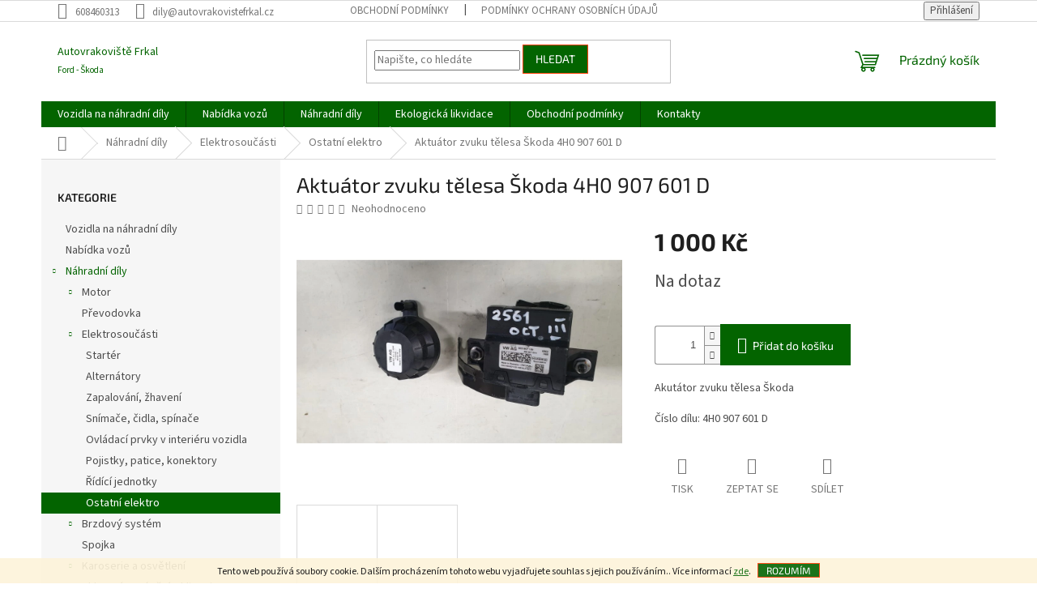

--- FILE ---
content_type: text/html; charset=utf-8
request_url: https://www.autovrakovistefrkal.cz/ostatni-elektro/aktuator-zvuku-telesa-skoda-4h0-907-601-d/
body_size: 23135
content:
<!doctype html><html lang="cs" dir="ltr" class="header-background-light external-fonts-loaded"><head><meta charset="utf-8" /><meta name="viewport" content="width=device-width,initial-scale=1" /><title>Aktuátor zvuku tělesa Škoda 4H0 907 601 D - Autovrakoviště Frkal</title><link rel="preconnect" href="https://cdn.myshoptet.com" /><link rel="dns-prefetch" href="https://cdn.myshoptet.com" /><link rel="preload" href="https://cdn.myshoptet.com/prj/dist/master/cms/libs/jquery/jquery-1.11.3.min.js" as="script" /><link href="https://cdn.myshoptet.com/prj/dist/master/cms/templates/frontend_templates/shared/css/font-face/source-sans-3.css" rel="stylesheet"><link href="https://cdn.myshoptet.com/prj/dist/master/cms/templates/frontend_templates/shared/css/font-face/exo-2.css" rel="stylesheet"><link href="https://cdn.myshoptet.com/prj/dist/master/shop/dist/font-shoptet-11.css.62c94c7785ff2cea73b2.css" rel="stylesheet"><script>
dataLayer = [];
dataLayer.push({'shoptet' : {
    "pageId": 922,
    "pageType": "productDetail",
    "currency": "CZK",
    "currencyInfo": {
        "decimalSeparator": ",",
        "exchangeRate": 1,
        "priceDecimalPlaces": 2,
        "symbol": "K\u010d",
        "symbolLeft": 0,
        "thousandSeparator": " "
    },
    "language": "cs",
    "projectId": 241797,
    "product": {
        "id": 2821,
        "guid": "9da5e4c0-7a78-11eb-8ca0-0cc47a6c8f54",
        "hasVariants": false,
        "codes": [
            {
                "code": 2821
            }
        ],
        "code": "2821",
        "name": "Aktu\u00e1tor zvuku t\u011blesa \u0160koda 4H0 907 601 D",
        "appendix": "",
        "weight": 0,
        "currentCategory": "N\u00c1HRADN\u00cd D\u00cdLY  | ELEKTROSOU\u010c\u00c1STI  | Ostatn\u00ed elektro ",
        "currentCategoryGuid": "17f3b14d-c672-11e8-a5ba-0cc47a6c92bc",
        "defaultCategory": "N\u00c1HRADN\u00cd D\u00cdLY  | ELEKTROSOU\u010c\u00c1STI  | Ostatn\u00ed elektro ",
        "defaultCategoryGuid": "17f3b14d-c672-11e8-a5ba-0cc47a6c92bc",
        "currency": "CZK",
        "priceWithVat": 1000
    },
    "stocks": [
        {
            "id": "ext",
            "title": "Sklad",
            "isDeliveryPoint": 0,
            "visibleOnEshop": 1
        }
    ],
    "cartInfo": {
        "id": null,
        "freeShipping": false,
        "freeShippingFrom": 0,
        "leftToFreeGift": {
            "formattedPrice": "0 K\u010d",
            "priceLeft": 0
        },
        "freeGift": false,
        "leftToFreeShipping": {
            "priceLeft": 0,
            "dependOnRegion": 0,
            "formattedPrice": "0 K\u010d"
        },
        "discountCoupon": [],
        "getNoBillingShippingPrice": {
            "withoutVat": 0,
            "vat": 0,
            "withVat": 0
        },
        "cartItems": [],
        "taxMode": "ORDINARY"
    },
    "cart": [],
    "customer": {
        "priceRatio": 1,
        "priceListId": 1,
        "groupId": null,
        "registered": false,
        "mainAccount": false
    }
}});
</script>
<meta property="og:type" content="website"><meta property="og:site_name" content="autovrakovistefrkal.cz"><meta property="og:url" content="https://www.autovrakovistefrkal.cz/ostatni-elektro/aktuator-zvuku-telesa-skoda-4h0-907-601-d/"><meta property="og:title" content="Aktuátor zvuku tělesa Škoda 4H0 907 601 D - Autovrakoviště Frkal"><meta name="author" content="Autovrakoviště Frkal"><meta name="web_author" content="Shoptet.cz"><meta name="dcterms.rightsHolder" content="www.autovrakovistefrkal.cz"><meta name="robots" content="index,follow"><meta property="og:description" content="Aktuátor zvuku tělesa Škoda 4H0 907 601 D. Akutátor zvuku tělesa Škoda
Číslo dílu: 4H0 907 601 D"><meta name="description" content="Aktuátor zvuku tělesa Škoda 4H0 907 601 D. Akutátor zvuku tělesa Škoda
Číslo dílu: 4H0 907 601 D"><meta property="og:image" content="https://cdn.myshoptet.com/usr/www.autovrakovistefrkal.cz/user/shop/big/2821_aktuator-zvuku-telesa-skoda-4h0-907-601-d.jpg?603cc190"><meta property="product:price:amount" content="1000"><meta property="product:price:currency" content="CZK"><style>:root {--color-primary: #036400;--color-primary-h: 118;--color-primary-s: 100%;--color-primary-l: 20%;--color-primary-hover: #036400;--color-primary-hover-h: 118;--color-primary-hover-s: 100%;--color-primary-hover-l: 20%;--color-secondary: #036400;--color-secondary-h: 118;--color-secondary-s: 100%;--color-secondary-l: 20%;--color-secondary-hover: #036400;--color-secondary-hover-h: 118;--color-secondary-hover-s: 100%;--color-secondary-hover-l: 20%;--color-tertiary: #036400;--color-tertiary-h: 118;--color-tertiary-s: 100%;--color-tertiary-l: 20%;--color-tertiary-hover: #ff3c00;--color-tertiary-hover-h: 14;--color-tertiary-hover-s: 100%;--color-tertiary-hover-l: 50%;--color-header-background: #ffffff;--template-font: "Source Sans 3";--template-headings-font: "Exo 2";--header-background-url: url("https://cdn.myshoptet.com/usr/www.autovrakovistefrkal.cz/user/header_backgrounds/kopie_n__vrhu_autovrakovi__t___frkal.jpg");--cookies-notice-background: #1A1937;--cookies-notice-color: #F8FAFB;--cookies-notice-button-hover: #f5f5f5;--cookies-notice-link-hover: #27263f;--templates-update-management-preview-mode-content: "Náhled aktualizací šablony je aktivní pro váš prohlížeč."}</style>
    
    <link href="https://cdn.myshoptet.com/prj/dist/master/shop/dist/main-11.less.5a24dcbbdabfd189c152.css" rel="stylesheet" />
                <link href="https://cdn.myshoptet.com/prj/dist/master/shop/dist/mobile-header-v1-11.less.1ee105d41b5f713c21aa.css" rel="stylesheet" />
    
    <script>var shoptet = shoptet || {};</script>
    <script src="https://cdn.myshoptet.com/prj/dist/master/shop/dist/main-3g-header.js.05f199e7fd2450312de2.js"></script>
<!-- User include --><!-- /User include --><link rel="shortcut icon" href="/favicon.ico" type="image/x-icon" /><link rel="canonical" href="https://www.autovrakovistefrkal.cz/ostatni-elektro/aktuator-zvuku-telesa-skoda-4h0-907-601-d/" />    <!-- Global site tag (gtag.js) - Google Analytics -->
    <script async src="https://www.googletagmanager.com/gtag/js?id=UA-129176937-1"></script>
    <script>
        
        window.dataLayer = window.dataLayer || [];
        function gtag(){dataLayer.push(arguments);}
        

        
        gtag('js', new Date());

                gtag('config', 'UA-129176937-1', { 'groups': "UA" });
        
        
        
        
        
        
        
        
                gtag('set', 'currency', 'CZK');

        gtag('event', 'view_item', {
            "send_to": "UA",
            "items": [
                {
                    "id": "2821",
                    "name": "Aktu\u00e1tor zvuku t\u011blesa \u0160koda 4H0 907 601 D",
                    "category": "N\u00c1HRADN\u00cd D\u00cdLY  \/ ELEKTROSOU\u010c\u00c1STI  \/ Ostatn\u00ed elektro ",
                                                            "price": 826.45
                }
            ]
        });
        
        
        
        
        
        
        
        
        
        
        
        
        document.addEventListener('DOMContentLoaded', function() {
            if (typeof shoptet.tracking !== 'undefined') {
                for (var id in shoptet.tracking.bannersList) {
                    gtag('event', 'view_promotion', {
                        "send_to": "UA",
                        "promotions": [
                            {
                                "id": shoptet.tracking.bannersList[id].id,
                                "name": shoptet.tracking.bannersList[id].name,
                                "position": shoptet.tracking.bannersList[id].position
                            }
                        ]
                    });
                }
            }

            shoptet.consent.onAccept(function(agreements) {
                if (agreements.length !== 0) {
                    console.debug('gtag consent accept');
                    var gtagConsentPayload =  {
                        'ad_storage': agreements.includes(shoptet.config.cookiesConsentOptPersonalisation)
                            ? 'granted' : 'denied',
                        'analytics_storage': agreements.includes(shoptet.config.cookiesConsentOptAnalytics)
                            ? 'granted' : 'denied',
                                                                                                'ad_user_data': agreements.includes(shoptet.config.cookiesConsentOptPersonalisation)
                            ? 'granted' : 'denied',
                        'ad_personalization': agreements.includes(shoptet.config.cookiesConsentOptPersonalisation)
                            ? 'granted' : 'denied',
                        };
                    console.debug('update consent data', gtagConsentPayload);
                    gtag('consent', 'update', gtagConsentPayload);
                    dataLayer.push(
                        { 'event': 'update_consent' }
                    );
                }
            });
        });
    </script>
</head><body class="desktop id-922 in-ostatni-elektro template-11 type-product type-detail multiple-columns-body columns-3 ums_forms_redesign--off ums_a11y_category_page--on ums_discussion_rating_forms--off ums_flags_display_unification--on ums_a11y_login--on mobile-header-version-1"><noscript>
    <style>
        #header {
            padding-top: 0;
            position: relative !important;
            top: 0;
        }
        .header-navigation {
            position: relative !important;
        }
        .overall-wrapper {
            margin: 0 !important;
        }
        body:not(.ready) {
            visibility: visible !important;
        }
    </style>
    <div class="no-javascript">
        <div class="no-javascript__title">Musíte změnit nastavení vašeho prohlížeče</div>
        <div class="no-javascript__text">Podívejte se na: <a href="https://www.google.com/support/bin/answer.py?answer=23852">Jak povolit JavaScript ve vašem prohlížeči</a>.</div>
        <div class="no-javascript__text">Pokud používáte software na blokování reklam, může být nutné povolit JavaScript z této stránky.</div>
        <div class="no-javascript__text">Děkujeme.</div>
    </div>
</noscript>

        <div id="fb-root"></div>
        <script>
            window.fbAsyncInit = function() {
                FB.init({
//                    appId            : 'your-app-id',
                    autoLogAppEvents : true,
                    xfbml            : true,
                    version          : 'v19.0'
                });
            };
        </script>
        <script async defer crossorigin="anonymous" src="https://connect.facebook.net/cs_CZ/sdk.js"></script>    <div class="cookie-ag-wrap">
        <div class="site-msg cookies" data-testid="cookiePopup" data-nosnippet>
            <form action="">
                Tento web používá soubory cookie. Dalším procházením tohoto webu vyjadřujete souhlas s jejich používáním.. Více informací <a href="http://www.autovrakovistefrkal.cz/podminky-ochrany-osobnich-udaju/" target="\">zde</a>.
                <button type="submit" class="btn btn-xs btn-default CookiesOK" data-cookie-notice-ttl="14" data-testid="buttonCookieSubmit">Rozumím</button>
            </form>
        </div>
            </div>
<a href="#content" class="skip-link sr-only">Přejít na obsah</a><div class="overall-wrapper"><div class="user-action"><div class="container">
    <div class="user-action-in">
                    <div id="login" class="user-action-login popup-widget login-widget" role="dialog" aria-labelledby="loginHeading">
        <div class="popup-widget-inner">
                            <h2 id="loginHeading">Přihlášení k vašemu účtu</h2><div id="customerLogin"><form action="/action/Customer/Login/" method="post" id="formLoginIncluded" class="csrf-enabled formLogin" data-testid="formLogin"><input type="hidden" name="referer" value="" /><div class="form-group"><div class="input-wrapper email js-validated-element-wrapper no-label"><input type="email" name="email" class="form-control" autofocus placeholder="E-mailová adresa (např. jan@novak.cz)" data-testid="inputEmail" autocomplete="email" required /></div></div><div class="form-group"><div class="input-wrapper password js-validated-element-wrapper no-label"><input type="password" name="password" class="form-control" placeholder="Heslo" data-testid="inputPassword" autocomplete="current-password" required /><span class="no-display">Nemůžete vyplnit toto pole</span><input type="text" name="surname" value="" class="no-display" /></div></div><div class="form-group"><div class="login-wrapper"><button type="submit" class="btn btn-secondary btn-text btn-login" data-testid="buttonSubmit">Přihlásit se</button><div class="password-helper"><a href="/registrace/" data-testid="signup" rel="nofollow">Nová registrace</a><a href="/klient/zapomenute-heslo/" rel="nofollow">Zapomenuté heslo</a></div></div></div></form>
</div>                    </div>
    </div>

                            <div id="cart-widget" class="user-action-cart popup-widget cart-widget loader-wrapper" data-testid="popupCartWidget" role="dialog" aria-hidden="true">
    <div class="popup-widget-inner cart-widget-inner place-cart-here">
        <div class="loader-overlay">
            <div class="loader"></div>
        </div>
    </div>

    <div class="cart-widget-button">
        <a href="/kosik/" class="btn btn-conversion" id="continue-order-button" rel="nofollow" data-testid="buttonNextStep">Pokračovat do košíku</a>
    </div>
</div>
            </div>
</div>
</div><div class="top-navigation-bar" data-testid="topNavigationBar">

    <div class="container">

        <div class="top-navigation-contacts">
            <strong>Zákaznická podpora:</strong><a href="tel:608460313" class="project-phone" aria-label="Zavolat na 608460313" data-testid="contactboxPhone"><span>608460313</span></a><a href="mailto:dily@autovrakovistefrkal.cz" class="project-email" data-testid="contactboxEmail"><span>dily@autovrakovistefrkal.cz</span></a>        </div>

                            <div class="top-navigation-menu">
                <div class="top-navigation-menu-trigger"></div>
                <ul class="top-navigation-bar-menu">
                                            <li class="top-navigation-menu-item-39">
                            <a href="/obchodni-podminky/">Obchodní podmínky</a>
                        </li>
                                            <li class="top-navigation-menu-item-691">
                            <a href="/podminky-ochrany-osobnich-udaju/">Podmínky ochrany osobních údajů </a>
                        </li>
                                    </ul>
                <ul class="top-navigation-bar-menu-helper"></ul>
            </div>
        
        <div class="top-navigation-tools">
            <div class="responsive-tools">
                <a href="#" class="toggle-window" data-target="search" aria-label="Hledat" data-testid="linkSearchIcon"></a>
                                                            <a href="#" class="toggle-window" data-target="login"></a>
                                                    <a href="#" class="toggle-window" data-target="navigation" aria-label="Menu" data-testid="hamburgerMenu"></a>
            </div>
                        <button class="top-nav-button top-nav-button-login toggle-window" type="button" data-target="login" aria-haspopup="dialog" aria-controls="login" aria-expanded="false" data-testid="signin"><span>Přihlášení</span></button>        </div>

    </div>

</div>
<header id="header"><div class="container navigation-wrapper">
    <div class="header-top">
        <div class="site-name-wrapper">
            <div class="site-name"><a href="/" class="text-logo" data-testid="linkWebsiteLogo"><span><span class="header__title">Autovrakoviště Frkal</span><small class="motto">Ford - Škoda</small></span></a></div>        </div>
        <div class="search" itemscope itemtype="https://schema.org/WebSite">
            <meta itemprop="headline" content="Ostatní elektro "/><meta itemprop="url" content="https://www.autovrakovistefrkal.cz"/><meta itemprop="text" content="Aktuátor zvuku tělesa Škoda 4H0 907 601 D. Akutátor zvuku tělesa Škoda Číslo dílu: 4H0 907 601 D"/>            <form action="/action/ProductSearch/prepareString/" method="post"
    id="formSearchForm" class="search-form compact-form js-search-main"
    itemprop="potentialAction" itemscope itemtype="https://schema.org/SearchAction" data-testid="searchForm">
    <fieldset>
        <meta itemprop="target"
            content="https://www.autovrakovistefrkal.cz/vyhledavani/?string={string}"/>
        <input type="hidden" name="language" value="cs"/>
        
            
<input
    type="search"
    name="string"
        class="query-input form-control search-input js-search-input"
    placeholder="Napište, co hledáte"
    autocomplete="off"
    required
    itemprop="query-input"
    aria-label="Vyhledávání"
    data-testid="searchInput"
>
            <button type="submit" class="btn btn-default" data-testid="searchBtn">Hledat</button>
        
    </fieldset>
</form>
        </div>
        <div class="navigation-buttons">
                
    <a href="/kosik/" class="btn btn-icon toggle-window cart-count" data-target="cart" data-hover="true" data-redirect="true" data-testid="headerCart" rel="nofollow" aria-haspopup="dialog" aria-expanded="false" aria-controls="cart-widget">
        
                <span class="sr-only">Nákupní košík</span>
        
            <span class="cart-price visible-lg-inline-block" data-testid="headerCartPrice">
                                    Prázdný košík                            </span>
        
    
            </a>
        </div>
    </div>
    <nav id="navigation" aria-label="Hlavní menu" data-collapsible="true"><div class="navigation-in menu"><ul class="menu-level-1" role="menubar" data-testid="headerMenuItems"><li class="menu-item-927" role="none"><a href="/vozidla-na-nahradni-dily/" data-testid="headerMenuItem" role="menuitem" aria-expanded="false"><b>Vozidla na náhradní díly </b></a></li>
<li class="menu-item-694" role="none"><a href="/nabidka-vozu/" data-testid="headerMenuItem" role="menuitem" aria-expanded="false"><b>Nabídka vozů </b></a></li>
<li class="menu-item-709 ext" role="none"><a href="/nahradni-dily/" data-testid="headerMenuItem" role="menuitem" aria-haspopup="true" aria-expanded="false"><b>Náhradní díly </b><span class="submenu-arrow"></span></a><ul class="menu-level-2" aria-label="Náhradní díly " tabindex="-1" role="menu"><li class="menu-item-715 has-third-level" role="none"><a href="/motory/" class="menu-image" data-testid="headerMenuItem" tabindex="-1" aria-hidden="true"><img src="data:image/svg+xml,%3Csvg%20width%3D%22140%22%20height%3D%22100%22%20xmlns%3D%22http%3A%2F%2Fwww.w3.org%2F2000%2Fsvg%22%3E%3C%2Fsvg%3E" alt="" aria-hidden="true" width="140" height="100"  data-src="https://cdn.myshoptet.com/usr/www.autovrakovistefrkal.cz/user/categories/thumb/engine.png" fetchpriority="low" /></a><div><a href="/motory/" data-testid="headerMenuItem" role="menuitem"><span>Motor</span></a>
                                                    <ul class="menu-level-3" role="menu">
                                                                    <li class="menu-item-769" role="none">
                                        <a href="/remeny--retezy-a-kladky/" data-testid="headerMenuItem" role="menuitem">
                                            Řemeny, řetězy a kladky </a>,                                    </li>
                                                                    <li class="menu-item-772" role="none">
                                        <a href="/zaveseni-motoru/" data-testid="headerMenuItem" role="menuitem">
                                            Zavěšení motoru </a>                                    </li>
                                                            </ul>
                        </div></li><li class="menu-item-733" role="none"><a href="/prevodovka/" class="menu-image" data-testid="headerMenuItem" tabindex="-1" aria-hidden="true"><img src="data:image/svg+xml,%3Csvg%20width%3D%22140%22%20height%3D%22100%22%20xmlns%3D%22http%3A%2F%2Fwww.w3.org%2F2000%2Fsvg%22%3E%3C%2Fsvg%3E" alt="" aria-hidden="true" width="140" height="100"  data-src="https://cdn.myshoptet.com/usr/www.autovrakovistefrkal.cz/user/categories/thumb/p__evodovka.jpg" fetchpriority="low" /></a><div><a href="/prevodovka/" data-testid="headerMenuItem" role="menuitem"><span>Převodovka </span></a>
                        </div></li><li class="menu-item-763 has-third-level" role="none"><a href="/elektrosoucasti/" class="menu-image" data-testid="headerMenuItem" tabindex="-1" aria-hidden="true"><img src="data:image/svg+xml,%3Csvg%20width%3D%22140%22%20height%3D%22100%22%20xmlns%3D%22http%3A%2F%2Fwww.w3.org%2F2000%2Fsvg%22%3E%3C%2Fsvg%3E" alt="" aria-hidden="true" width="140" height="100"  data-src="https://cdn.myshoptet.com/usr/www.autovrakovistefrkal.cz/user/categories/thumb/starter_03.jpg" fetchpriority="low" /></a><div><a href="/elektrosoucasti/" data-testid="headerMenuItem" role="menuitem"><span>Elektrosoučásti </span></a>
                                                    <ul class="menu-level-3" role="menu">
                                                                    <li class="menu-item-901" role="none">
                                        <a href="/starter/" data-testid="headerMenuItem" role="menuitem">
                                            Startér </a>,                                    </li>
                                                                    <li class="menu-item-904" role="none">
                                        <a href="/alternatory/" data-testid="headerMenuItem" role="menuitem">
                                            Alternátory </a>,                                    </li>
                                                                    <li class="menu-item-907" role="none">
                                        <a href="/zapalovani--zhaveni/" data-testid="headerMenuItem" role="menuitem">
                                            Zapalování, žhavení </a>,                                    </li>
                                                                    <li class="menu-item-910" role="none">
                                        <a href="/snimace--cidla--spinace/" data-testid="headerMenuItem" role="menuitem">
                                            Snímače, čidla, spínače </a>,                                    </li>
                                                                    <li class="menu-item-913" role="none">
                                        <a href="/ovladaci-prvky-v-interieru-vozidla/" data-testid="headerMenuItem" role="menuitem">
                                            Ovládací prvky v interiéru vozidla </a>,                                    </li>
                                                                    <li class="menu-item-916" role="none">
                                        <a href="/pojistky--patice--konektory/" data-testid="headerMenuItem" role="menuitem">
                                            Pojistky, patice, konektory </a>,                                    </li>
                                                                    <li class="menu-item-919" role="none">
                                        <a href="/ridici-jednotky/" data-testid="headerMenuItem" role="menuitem">
                                            Řídící jednotky </a>,                                    </li>
                                                                    <li class="menu-item-922" role="none">
                                        <a href="/ostatni-elektro/" class="active" data-testid="headerMenuItem" role="menuitem">
                                            Ostatní elektro </a>                                    </li>
                                                            </ul>
                        </div></li><li class="menu-item-712 has-third-level" role="none"><a href="/brzdy/" class="menu-image" data-testid="headerMenuItem" tabindex="-1" aria-hidden="true"><img src="data:image/svg+xml,%3Csvg%20width%3D%22140%22%20height%3D%22100%22%20xmlns%3D%22http%3A%2F%2Fwww.w3.org%2F2000%2Fsvg%22%3E%3C%2Fsvg%3E" alt="" aria-hidden="true" width="140" height="100"  data-src="https://cdn.myshoptet.com/usr/www.autovrakovistefrkal.cz/user/categories/thumb/disc-brakes-1.jpg" fetchpriority="low" /></a><div><a href="/brzdy/" data-testid="headerMenuItem" role="menuitem"><span>Brzdový systém </span></a>
                                                    <ul class="menu-level-3" role="menu">
                                                                    <li class="menu-item-871" role="none">
                                        <a href="/brzdove-kotouce-a-bubny/" data-testid="headerMenuItem" role="menuitem">
                                            Brzdové kotouče a bubny </a>,                                    </li>
                                                                    <li class="menu-item-874" role="none">
                                        <a href="/brzdova-hydraulika/" data-testid="headerMenuItem" role="menuitem">
                                            Brzdová hydraulika </a>,                                    </li>
                                                                    <li class="menu-item-877" role="none">
                                        <a href="/prislusenstvi-kotoucu--desticek-a-celisti/" data-testid="headerMenuItem" role="menuitem">
                                            Příslušenství kotoučů, destiček a čelistí </a>,                                    </li>
                                                                    <li class="menu-item-880" role="none">
                                        <a href="/abs/" data-testid="headerMenuItem" role="menuitem">
                                            ABS</a>,                                    </li>
                                                                    <li class="menu-item-883" role="none">
                                        <a href="/esp/" data-testid="headerMenuItem" role="menuitem">
                                            ESP</a>                                    </li>
                                                            </ul>
                        </div></li><li class="menu-item-754" role="none"><a href="/spojka/" class="menu-image" data-testid="headerMenuItem" tabindex="-1" aria-hidden="true"><img src="data:image/svg+xml,%3Csvg%20width%3D%22140%22%20height%3D%22100%22%20xmlns%3D%22http%3A%2F%2Fwww.w3.org%2F2000%2Fsvg%22%3E%3C%2Fsvg%3E" alt="" aria-hidden="true" width="140" height="100"  data-src="https://cdn.myshoptet.com/usr/www.autovrakovistefrkal.cz/user/categories/thumb/spojka.jpg" fetchpriority="low" /></a><div><a href="/spojka/" data-testid="headerMenuItem" role="menuitem"><span>Spojka</span></a>
                        </div></li><li class="menu-item-766 has-third-level" role="none"><a href="/karoserie-a-osvetleni-2/" class="menu-image" data-testid="headerMenuItem" tabindex="-1" aria-hidden="true"><img src="data:image/svg+xml,%3Csvg%20width%3D%22140%22%20height%3D%22100%22%20xmlns%3D%22http%3A%2F%2Fwww.w3.org%2F2000%2Fsvg%22%3E%3C%2Fsvg%3E" alt="" aria-hidden="true" width="140" height="100"  data-src="https://cdn.myshoptet.com/usr/www.autovrakovistefrkal.cz/user/categories/thumb/svetla.jpg" fetchpriority="low" /></a><div><a href="/karoserie-a-osvetleni-2/" data-testid="headerMenuItem" role="menuitem"><span>Karoserie a osvětlení </span></a>
                                                    <ul class="menu-level-3" role="menu">
                                                                    <li class="menu-item-856" role="none">
                                        <a href="/svetlomety--blikace-a-zadni-svetla/" data-testid="headerMenuItem" role="menuitem">
                                            Světlomety, blikače a zadní světla </a>,                                    </li>
                                                                    <li class="menu-item-859" role="none">
                                        <a href="/zpetna-zrcatka/" data-testid="headerMenuItem" role="menuitem">
                                            Zpětná zrcátka </a>,                                    </li>
                                                                    <li class="menu-item-862" role="none">
                                        <a href="/plechove-a-plastove-karosarske-dily/" data-testid="headerMenuItem" role="menuitem">
                                            Plechové a plastové karosářské díly </a>,                                    </li>
                                                                    <li class="menu-item-865" role="none">
                                        <a href="/autoskla/" data-testid="headerMenuItem" role="menuitem">
                                            Autoskla </a>,                                    </li>
                                                                    <li class="menu-item-868" role="none">
                                        <a href="/prepinaci-packy--spinaci-skrinky/" data-testid="headerMenuItem" role="menuitem">
                                            Přepínací páčky, spínací skříňky </a>                                    </li>
                                                            </ul>
                        </div></li><li class="menu-item-724 has-third-level" role="none"><a href="/brzdy-2/" class="menu-image" data-testid="headerMenuItem" tabindex="-1" aria-hidden="true"><img src="data:image/svg+xml,%3Csvg%20width%3D%22140%22%20height%3D%22100%22%20xmlns%3D%22http%3A%2F%2Fwww.w3.org%2F2000%2Fsvg%22%3E%3C%2Fsvg%3E" alt="" aria-hidden="true" width="140" height="100"  data-src="https://cdn.myshoptet.com/usr/www.autovrakovistefrkal.cz/user/categories/thumb/klimatizace.jpg" fetchpriority="low" /></a><div><a href="/brzdy-2/" data-testid="headerMenuItem" role="menuitem"><span>Chlazení, vytápění a klimatizace </span></a>
                                                    <ul class="menu-level-3" role="menu">
                                                                    <li class="menu-item-817" role="none">
                                        <a href="/okruh-chlazeni-motoru/" data-testid="headerMenuItem" role="menuitem">
                                            Okruh chlazení motoru </a>,                                    </li>
                                                                    <li class="menu-item-820" role="none">
                                        <a href="/dily-klimatizace/" data-testid="headerMenuItem" role="menuitem">
                                            Díly klimatizace </a>,                                    </li>
                                                                    <li class="menu-item-823" role="none">
                                        <a href="/topeni/" data-testid="headerMenuItem" role="menuitem">
                                            Topení </a>,                                    </li>
                                                                    <li class="menu-item-826" role="none">
                                        <a href="/sahary-a-ventilatory/" data-testid="headerMenuItem" role="menuitem">
                                            Sahary a ventilátory </a>                                    </li>
                                                            </ul>
                        </div></li><li class="menu-item-727 has-third-level" role="none"><a href="/casti-elektroinstalace/" class="menu-image" data-testid="headerMenuItem" tabindex="-1" aria-hidden="true"><img src="data:image/svg+xml,%3Csvg%20width%3D%22140%22%20height%3D%22100%22%20xmlns%3D%22http%3A%2F%2Fwww.w3.org%2F2000%2Fsvg%22%3E%3C%2Fsvg%3E" alt="" aria-hidden="true" width="140" height="100"  data-src="https://cdn.myshoptet.com/usr/www.autovrakovistefrkal.cz/user/categories/thumb/elektroinstalace.jpg" fetchpriority="low" /></a><div><a href="/casti-elektroinstalace/" data-testid="headerMenuItem" role="menuitem"><span>Části elektroinstalace </span></a>
                                                    <ul class="menu-level-3" role="menu">
                                                                    <li class="menu-item-925" role="none">
                                        <a href="/radio/" data-testid="headerMenuItem" role="menuitem">
                                            Radio </a>                                    </li>
                                                            </ul>
                        </div></li><li class="menu-item-751 has-third-level" role="none"><a href="/podvozek/" class="menu-image" data-testid="headerMenuItem" tabindex="-1" aria-hidden="true"><img src="data:image/svg+xml,%3Csvg%20width%3D%22140%22%20height%3D%22100%22%20xmlns%3D%22http%3A%2F%2Fwww.w3.org%2F2000%2Fsvg%22%3E%3C%2Fsvg%3E" alt="" aria-hidden="true" width="140" height="100"  data-src="https://cdn.myshoptet.com/usr/www.autovrakovistefrkal.cz/user/categories/thumb/podvozek_.jpg" fetchpriority="low" /></a><div><a href="/podvozek/" data-testid="headerMenuItem" role="menuitem"><span>Podvozek </span></a>
                                                    <ul class="menu-level-3" role="menu">
                                                                    <li class="menu-item-793" role="none">
                                        <a href="/dily-napravy/" data-testid="headerMenuItem" role="menuitem">
                                            Díly nápravy </a>,                                    </li>
                                                                    <li class="menu-item-796" role="none">
                                        <a href="/dily-rizeni/" data-testid="headerMenuItem" role="menuitem">
                                            Díly řízení </a>,                                    </li>
                                                                    <li class="menu-item-799" role="none">
                                        <a href="/tlumice--pruziny-a-prislusenstvi/" data-testid="headerMenuItem" role="menuitem">
                                            Tlumiče, pružiny a příslušenství </a>,                                    </li>
                                                                    <li class="menu-item-802" role="none">
                                        <a href="/loziska-a-naboje-kol/" data-testid="headerMenuItem" role="menuitem">
                                            Ložiska a náboje kol </a>                                    </li>
                                                            </ul>
                        </div></li><li class="menu-item-745 has-third-level" role="none"><a href="/pohon-kol/" class="menu-image" data-testid="headerMenuItem" tabindex="-1" aria-hidden="true"><img src="data:image/svg+xml,%3Csvg%20width%3D%22140%22%20height%3D%22100%22%20xmlns%3D%22http%3A%2F%2Fwww.w3.org%2F2000%2Fsvg%22%3E%3C%2Fsvg%3E" alt="" aria-hidden="true" width="140" height="100"  data-src="https://cdn.myshoptet.com/usr/www.autovrakovistefrkal.cz/user/categories/thumb/pohon_kol_.jpg" fetchpriority="low" /></a><div><a href="/pohon-kol/" data-testid="headerMenuItem" role="menuitem"><span>Pohon kol </span></a>
                                                    <ul class="menu-level-3" role="menu">
                                                                    <li class="menu-item-775" role="none">
                                        <a href="/poloosy/" data-testid="headerMenuItem" role="menuitem">
                                            Poloosy</a>,                                    </li>
                                                                    <li class="menu-item-778" role="none">
                                        <a href="/kardan/" data-testid="headerMenuItem" role="menuitem">
                                            Kardan </a>                                    </li>
                                                            </ul>
                        </div></li><li class="menu-item-748 has-third-level" role="none"><a href="/priprava-smesi-a-preplnovani/" class="menu-image" data-testid="headerMenuItem" tabindex="-1" aria-hidden="true"><img src="data:image/svg+xml,%3Csvg%20width%3D%22140%22%20height%3D%22100%22%20xmlns%3D%22http%3A%2F%2Fwww.w3.org%2F2000%2Fsvg%22%3E%3C%2Fsvg%3E" alt="" aria-hidden="true" width="140" height="100"  data-src="https://cdn.myshoptet.com/usr/www.autovrakovistefrkal.cz/user/categories/thumb/p____prava_sm__si_.jpg" fetchpriority="low" /></a><div><a href="/priprava-smesi-a-preplnovani/" data-testid="headerMenuItem" role="menuitem"><span>Příprava směsi a přeplňování </span></a>
                                                    <ul class="menu-level-3" role="menu">
                                                                    <li class="menu-item-781" role="none">
                                        <a href="/palivova-a-vstrikovaci-cerpadla/" data-testid="headerMenuItem" role="menuitem">
                                            Palivová a vstřikovací čerpadla </a>,                                    </li>
                                                                    <li class="menu-item-784" role="none">
                                        <a href="/vstrikovaci-ventily-a-trysky/" data-testid="headerMenuItem" role="menuitem">
                                            Vstřikovací ventily a trysky</a>,                                    </li>
                                                                    <li class="menu-item-787" role="none">
                                        <a href="/regulace-privodu-vzduchu/" data-testid="headerMenuItem" role="menuitem">
                                            Regulace přívodu vzduchu </a>,                                    </li>
                                                                    <li class="menu-item-790" role="none">
                                        <a href="/preplnovani/" data-testid="headerMenuItem" role="menuitem">
                                            Přeplňování </a>                                    </li>
                                                            </ul>
                        </div></li><li class="menu-item-760 has-third-level" role="none"><a href="/cisteni-a-ostrikovani-skel/" class="menu-image" data-testid="headerMenuItem" tabindex="-1" aria-hidden="true"><img src="data:image/svg+xml,%3Csvg%20width%3D%22140%22%20height%3D%22100%22%20xmlns%3D%22http%3A%2F%2Fwww.w3.org%2F2000%2Fsvg%22%3E%3C%2Fsvg%3E" alt="" aria-hidden="true" width="140" height="100"  data-src="https://cdn.myshoptet.com/usr/www.autovrakovistefrkal.cz/user/categories/thumb/cisteni.png" fetchpriority="low" /></a><div><a href="/cisteni-a-ostrikovani-skel/" data-testid="headerMenuItem" role="menuitem"><span>Čištění a ostřikování skel </span></a>
                                                    <ul class="menu-level-3" role="menu">
                                                                    <li class="menu-item-886" role="none">
                                        <a href="/stiraci-listy/" data-testid="headerMenuItem" role="menuitem">
                                            Stírací lišty </a>,                                    </li>
                                                                    <li class="menu-item-889" role="none">
                                        <a href="/motorky-steracu/" data-testid="headerMenuItem" role="menuitem">
                                            Motorky stěračů </a>,                                    </li>
                                                                    <li class="menu-item-892" role="none">
                                        <a href="/ramena-steracu-a-montazni-material/" data-testid="headerMenuItem" role="menuitem">
                                            Ramena stěračů a montážní materiál </a>,                                    </li>
                                                                    <li class="menu-item-895" role="none">
                                        <a href="/cerpadla-ostrikovacu/" data-testid="headerMenuItem" role="menuitem">
                                            Čerpadla ostřikovačů </a>,                                    </li>
                                                                    <li class="menu-item-898" role="none">
                                        <a href="/nadrzky-kapaliny-a-ostatni/" data-testid="headerMenuItem" role="menuitem">
                                            Nádržky kapaliny a ostatní </a>                                    </li>
                                                            </ul>
                        </div></li><li class="menu-item-736 has-third-level" role="none"><a href="/interier-a-vnitrni-vybaveni/" class="menu-image" data-testid="headerMenuItem" tabindex="-1" aria-hidden="true"><img src="data:image/svg+xml,%3Csvg%20width%3D%22140%22%20height%3D%22100%22%20xmlns%3D%22http%3A%2F%2Fwww.w3.org%2F2000%2Fsvg%22%3E%3C%2Fsvg%3E" alt="" aria-hidden="true" width="140" height="100"  data-src="https://cdn.myshoptet.com/usr/www.autovrakovistefrkal.cz/user/categories/thumb/doplnky.png" fetchpriority="low" /></a><div><a href="/interier-a-vnitrni-vybaveni/" data-testid="headerMenuItem" role="menuitem"><span>Interiér a vnitřní vybavení </span></a>
                                                    <ul class="menu-level-3" role="menu">
                                                                    <li class="menu-item-835" role="none">
                                        <a href="/odkladaci-a-ulozne-prostory--slunecni-clony/" data-testid="headerMenuItem" role="menuitem">
                                            Odkládací a úložné prostory, sluneční clony </a>,                                    </li>
                                                                    <li class="menu-item-838" role="none">
                                        <a href="/sedadla/" data-testid="headerMenuItem" role="menuitem">
                                            Sedadla</a>,                                    </li>
                                                                    <li class="menu-item-841" role="none">
                                        <a href="/pedaly/" data-testid="headerMenuItem" role="menuitem">
                                            Pedály </a>,                                    </li>
                                                                    <li class="menu-item-844" role="none">
                                        <a href="/vyplne-dveri-a-oblozeni-bocnic/" data-testid="headerMenuItem" role="menuitem">
                                            Výplně dvěří a obložení bočnic</a>,                                    </li>
                                                                    <li class="menu-item-847" role="none">
                                        <a href="/ovladaci-prvky--casti-palubni-desky/" data-testid="headerMenuItem" role="menuitem">
                                            Ovládací prvky, části plaubní desky </a>,                                    </li>
                                                                    <li class="menu-item-850" role="none">
                                        <a href="/bezpecnostni-vybava/" data-testid="headerMenuItem" role="menuitem">
                                            Bezpečnostní výbava </a>,                                    </li>
                                                                    <li class="menu-item-853" role="none">
                                        <a href="/presne-loketni-operky/" data-testid="headerMenuItem" role="menuitem">
                                            Přesné loketní opěrky </a>                                    </li>
                                                            </ul>
                        </div></li><li class="menu-item-757 has-third-level" role="none"><a href="/vnejsi-dily-a-doplnky-karoserie/" class="menu-image" data-testid="headerMenuItem" tabindex="-1" aria-hidden="true"><img src="data:image/svg+xml,%3Csvg%20width%3D%22140%22%20height%3D%22100%22%20xmlns%3D%22http%3A%2F%2Fwww.w3.org%2F2000%2Fsvg%22%3E%3C%2Fsvg%3E" alt="" aria-hidden="true" width="140" height="100"  data-src="https://cdn.myshoptet.com/usr/www.autovrakovistefrkal.cz/user/categories/thumb/raise.jpg" fetchpriority="low" /></a><div><a href="/vnejsi-dily-a-doplnky-karoserie/" data-testid="headerMenuItem" role="menuitem"><span>Vnější díly a doplňky karoserie </span></a>
                                                    <ul class="menu-level-3" role="menu">
                                                                    <li class="menu-item-805" role="none">
                                        <a href="/hlinikova-kola/" data-testid="headerMenuItem" role="menuitem">
                                            Hliníková kola </a>,                                    </li>
                                                                    <li class="menu-item-808" role="none">
                                        <a href="/tazna-zarizeni/" data-testid="headerMenuItem" role="menuitem">
                                            Tažná zařízení </a>,                                    </li>
                                                                    <li class="menu-item-811" role="none">
                                        <a href="/stresni-nosice/" data-testid="headerMenuItem" role="menuitem">
                                            Střešní nosiče</a>,                                    </li>
                                                                    <li class="menu-item-814" role="none">
                                        <a href="/rafky-kol/" data-testid="headerMenuItem" role="menuitem">
                                            Ráfky kol </a>                                    </li>
                                                            </ul>
                        </div></li></ul></li>
<li class="menu-item-697" role="none"><a href="/ekologicka-likvidace/" data-testid="headerMenuItem" role="menuitem" aria-expanded="false"><b>Ekologická likvidace </b></a></li>
<li class="menu-item-39" role="none"><a href="/obchodni-podminky/" data-testid="headerMenuItem" role="menuitem" aria-expanded="false"><b>Obchodní podmínky</b></a></li>
<li class="menu-item-29" role="none"><a href="/kontakty/" data-testid="headerMenuItem" role="menuitem" aria-expanded="false"><b>Kontakty</b></a></li>
</ul>
    <ul class="navigationActions" role="menu">
                            <li role="none">
                                    <a href="/login/?backTo=%2Fostatni-elektro%2Faktuator-zvuku-telesa-skoda-4h0-907-601-d%2F" rel="nofollow" data-testid="signin" role="menuitem"><span>Přihlášení</span></a>
                            </li>
                        </ul>
</div><span class="navigation-close"></span></nav><div class="menu-helper" data-testid="hamburgerMenu"><span>Více</span></div>
</div></header><!-- / header -->


                    <div class="container breadcrumbs-wrapper">
            <div class="breadcrumbs navigation-home-icon-wrapper" itemscope itemtype="https://schema.org/BreadcrumbList">
                                                                            <span id="navigation-first" data-basetitle="Autovrakoviště Frkal" itemprop="itemListElement" itemscope itemtype="https://schema.org/ListItem">
                <a href="/" itemprop="item" class="navigation-home-icon"><span class="sr-only" itemprop="name">Domů</span></a>
                <span class="navigation-bullet">/</span>
                <meta itemprop="position" content="1" />
            </span>
                                <span id="navigation-1" itemprop="itemListElement" itemscope itemtype="https://schema.org/ListItem">
                <a href="/nahradni-dily/" itemprop="item" data-testid="breadcrumbsSecondLevel"><span itemprop="name">Náhradní díly </span></a>
                <span class="navigation-bullet">/</span>
                <meta itemprop="position" content="2" />
            </span>
                                <span id="navigation-2" itemprop="itemListElement" itemscope itemtype="https://schema.org/ListItem">
                <a href="/elektrosoucasti/" itemprop="item" data-testid="breadcrumbsSecondLevel"><span itemprop="name">Elektrosoučásti </span></a>
                <span class="navigation-bullet">/</span>
                <meta itemprop="position" content="3" />
            </span>
                                <span id="navigation-3" itemprop="itemListElement" itemscope itemtype="https://schema.org/ListItem">
                <a href="/ostatni-elektro/" itemprop="item" data-testid="breadcrumbsSecondLevel"><span itemprop="name">Ostatní elektro </span></a>
                <span class="navigation-bullet">/</span>
                <meta itemprop="position" content="4" />
            </span>
                                            <span id="navigation-4" itemprop="itemListElement" itemscope itemtype="https://schema.org/ListItem" data-testid="breadcrumbsLastLevel">
                <meta itemprop="item" content="https://www.autovrakovistefrkal.cz/ostatni-elektro/aktuator-zvuku-telesa-skoda-4h0-907-601-d/" />
                <meta itemprop="position" content="5" />
                <span itemprop="name" data-title="Aktuátor zvuku tělesa Škoda 4H0 907 601 D">Aktuátor zvuku tělesa Škoda 4H0 907 601 D <span class="appendix"></span></span>
            </span>
            </div>
        </div>
    
<div id="content-wrapper" class="container content-wrapper">
    
    <div class="content-wrapper-in">
                                                <aside class="sidebar sidebar-left"  data-testid="sidebarMenu">
                                                                                                <div class="sidebar-inner">
                                                                                                        <div class="box box-bg-variant box-categories">    <div class="skip-link__wrapper">
        <span id="categories-start" class="skip-link__target js-skip-link__target sr-only" tabindex="-1">&nbsp;</span>
        <a href="#categories-end" class="skip-link skip-link--start sr-only js-skip-link--start">Přeskočit kategorie</a>
    </div>

<h4>Kategorie</h4>


<div id="categories"><div class="categories cat-01 expanded" id="cat-927"><div class="topic"><a href="/vozidla-na-nahradni-dily/">Vozidla na náhradní díly <span class="cat-trigger">&nbsp;</span></a></div></div><div class="categories cat-02 expanded" id="cat-694"><div class="topic"><a href="/nabidka-vozu/">Nabídka vozů <span class="cat-trigger">&nbsp;</span></a></div></div><div class="categories cat-01 expandable active expanded" id="cat-709"><div class="topic child-active"><a href="/nahradni-dily/">Náhradní díly <span class="cat-trigger">&nbsp;</span></a></div>

                    <ul class=" active expanded">
                                        <li class="
                                 expandable                                 external">
                <a href="/motory/">
                    Motor
                    <span class="cat-trigger">&nbsp;</span>                </a>
                                                            

    
                                                </li>
                                <li >
                <a href="/prevodovka/">
                    Převodovka 
                                    </a>
                                                                </li>
                                <li class="
                                 expandable                 expanded                ">
                <a href="/elektrosoucasti/">
                    Elektrosoučásti 
                    <span class="cat-trigger">&nbsp;</span>                </a>
                                                            

                    <ul class=" active expanded">
                                        <li >
                <a href="/starter/">
                    Startér 
                                    </a>
                                                                </li>
                                <li >
                <a href="/alternatory/">
                    Alternátory 
                                    </a>
                                                                </li>
                                <li >
                <a href="/zapalovani--zhaveni/">
                    Zapalování, žhavení 
                                    </a>
                                                                </li>
                                <li >
                <a href="/snimace--cidla--spinace/">
                    Snímače, čidla, spínače 
                                    </a>
                                                                </li>
                                <li >
                <a href="/ovladaci-prvky-v-interieru-vozidla/">
                    Ovládací prvky v interiéru vozidla 
                                    </a>
                                                                </li>
                                <li >
                <a href="/pojistky--patice--konektory/">
                    Pojistky, patice, konektory 
                                    </a>
                                                                </li>
                                <li >
                <a href="/ridici-jednotky/">
                    Řídící jednotky 
                                    </a>
                                                                </li>
                                <li class="
                active                                                 ">
                <a href="/ostatni-elektro/">
                    Ostatní elektro 
                                    </a>
                                                                </li>
                </ul>
    
                                                </li>
                                <li class="
                                 expandable                                 external">
                <a href="/brzdy/">
                    Brzdový systém 
                    <span class="cat-trigger">&nbsp;</span>                </a>
                                                            

    
                                                </li>
                                <li >
                <a href="/spojka/">
                    Spojka
                                    </a>
                                                                </li>
                                <li class="
                                 expandable                                 external">
                <a href="/karoserie-a-osvetleni-2/">
                    Karoserie a osvětlení 
                    <span class="cat-trigger">&nbsp;</span>                </a>
                                                            

    
                                                </li>
                                <li class="
                                 expandable                                 external">
                <a href="/brzdy-2/">
                    Chlazení, vytápění a klimatizace 
                    <span class="cat-trigger">&nbsp;</span>                </a>
                                                            

    
                                                </li>
                                <li class="
                                 expandable                                 external">
                <a href="/casti-elektroinstalace/">
                    Části elektroinstalace 
                    <span class="cat-trigger">&nbsp;</span>                </a>
                                                            

    
                                                </li>
                                <li class="
                                 expandable                                 external">
                <a href="/podvozek/">
                    Podvozek 
                    <span class="cat-trigger">&nbsp;</span>                </a>
                                                            

    
                                                </li>
                                <li class="
                                 expandable                                 external">
                <a href="/pohon-kol/">
                    Pohon kol 
                    <span class="cat-trigger">&nbsp;</span>                </a>
                                                            

    
                                                </li>
                                <li class="
                                 expandable                                 external">
                <a href="/priprava-smesi-a-preplnovani/">
                    Příprava směsi a přeplňování 
                    <span class="cat-trigger">&nbsp;</span>                </a>
                                                            

    
                                                </li>
                                <li class="
                                 expandable                                 external">
                <a href="/cisteni-a-ostrikovani-skel/">
                    Čištění a ostřikování skel 
                    <span class="cat-trigger">&nbsp;</span>                </a>
                                                            

    
                                                </li>
                                <li class="
                                 expandable                                 external">
                <a href="/interier-a-vnitrni-vybaveni/">
                    Interiér a vnitřní vybavení 
                    <span class="cat-trigger">&nbsp;</span>                </a>
                                                            

    
                                                </li>
                                <li class="
                                 expandable                                 external">
                <a href="/vnejsi-dily-a-doplnky-karoserie/">
                    Vnější díly a doplňky karoserie 
                    <span class="cat-trigger">&nbsp;</span>                </a>
                                                            

    
                                                </li>
                </ul>
    </div><div class="categories cat-02 expanded" id="cat-697"><div class="topic"><a href="/ekologicka-likvidace/">Ekologická likvidace <span class="cat-trigger">&nbsp;</span></a></div></div></div>

    <div class="skip-link__wrapper">
        <a href="#categories-start" class="skip-link skip-link--end sr-only js-skip-link--end" tabindex="-1" hidden>Přeskočit kategorie</a>
        <span id="categories-end" class="skip-link__target js-skip-link__target sr-only" tabindex="-1">&nbsp;</span>
    </div>
</div>
                                                                                                                                                                            <div class="box box-bg-default box-sm box-onlinePayments"><h4><span>Přijímáme online platby</span></h4>
<p class="text-center">
    <img src="data:image/svg+xml,%3Csvg%20width%3D%22148%22%20height%3D%2234%22%20xmlns%3D%22http%3A%2F%2Fwww.w3.org%2F2000%2Fsvg%22%3E%3C%2Fsvg%3E" alt="Loga kreditních karet" width="148" height="34"  data-src="https://cdn.myshoptet.com/prj/dist/master/cms/img/common/payment_logos/payments.png" fetchpriority="low" />
</p>
</div>
                                                                                                            <div class="box box-bg-variant box-sm box-topProducts">        <div class="top-products-wrapper js-top10" >
        <h4><span>Top 10 produktů</span></h4>
        <ol class="top-products">
                            <li class="display-image">
                                            <a href="/vozidla-na-nahradni-dily/nahradni-dily-skoda-octavia-iv-liftback/" class="top-products-image">
                            <img src="data:image/svg+xml,%3Csvg%20width%3D%22100%22%20height%3D%22100%22%20xmlns%3D%22http%3A%2F%2Fwww.w3.org%2F2000%2Fsvg%22%3E%3C%2Fsvg%3E" alt="Náhradní díly Škoda Octavia IV Liftback" width="100" height="100"  data-src="https://cdn.myshoptet.com/usr/www.autovrakovistefrkal.cz/user/shop/related/4092_nahradni-dily-skoda-octavia-iv-liftback.jpg?65b22c9f" fetchpriority="low" />
                        </a>
                                        <a href="/vozidla-na-nahradni-dily/nahradni-dily-skoda-octavia-iv-liftback/" class="top-products-content">
                        <span class="top-products-name">  Náhradní díly Škoda Octavia IV Liftback</span>
                        
                                                        <strong>
                                1 Kč
                                

                            </strong>
                                                    
                    </a>
                </li>
                            <li class="display-image">
                                            <a href="/vozidla-na-nahradni-dily/nahradni-dily-seat-toledo-2013-2019/" class="top-products-image">
                            <img src="data:image/svg+xml,%3Csvg%20width%3D%22100%22%20height%3D%22100%22%20xmlns%3D%22http%3A%2F%2Fwww.w3.org%2F2000%2Fsvg%22%3E%3C%2Fsvg%3E" alt="Náhradní díly Seat Toledo 2013-2019" width="100" height="100"  data-src="https://cdn.myshoptet.com/usr/www.autovrakovistefrkal.cz/user/shop/related/4089_nahradni-dily-seat-toledo-2013-2019.jpg?65b12ffd" fetchpriority="low" />
                        </a>
                                        <a href="/vozidla-na-nahradni-dily/nahradni-dily-seat-toledo-2013-2019/" class="top-products-content">
                        <span class="top-products-name">  Náhradní díly Seat Toledo 2013-2019</span>
                        
                                                        <strong>
                                1 Kč
                                

                            </strong>
                                                    
                    </a>
                </li>
                            <li class="display-image">
                                            <a href="/elektrosoucasti/ridici-jednotka-motoru-skoda-octavia-iv-05l907309c/" class="top-products-image">
                            <img src="data:image/svg+xml,%3Csvg%20width%3D%22100%22%20height%3D%22100%22%20xmlns%3D%22http%3A%2F%2Fwww.w3.org%2F2000%2Fsvg%22%3E%3C%2Fsvg%3E" alt="image" width="100" height="100"  data-src="https://cdn.myshoptet.com/usr/www.autovrakovistefrkal.cz/user/shop/related/4086_image.jpg?65b121a6" fetchpriority="low" />
                        </a>
                                        <a href="/elektrosoucasti/ridici-jednotka-motoru-skoda-octavia-iv-05l907309c/" class="top-products-content">
                        <span class="top-products-name">  Řídící jednotka motoru Škoda Octavia IV 05L907309C</span>
                        
                                                        <strong>
                                7 000 Kč
                                

                            </strong>
                                                    
                    </a>
                </li>
                            <li class="display-image">
                                            <a href="/plechove-a-plastove-karosarske-dily/kapota-skoda-fabia-ii-facelift/" class="top-products-image">
                            <img src="data:image/svg+xml,%3Csvg%20width%3D%22100%22%20height%3D%22100%22%20xmlns%3D%22http%3A%2F%2Fwww.w3.org%2F2000%2Fsvg%22%3E%3C%2Fsvg%3E" alt="image" width="100" height="100"  data-src="https://cdn.myshoptet.com/usr/www.autovrakovistefrkal.cz/user/shop/related/4080_image.jpg?65b116f4" fetchpriority="low" />
                        </a>
                                        <a href="/plechove-a-plastove-karosarske-dily/kapota-skoda-fabia-ii-facelift/" class="top-products-content">
                        <span class="top-products-name">  Kapota Škoda Fabia II facelift</span>
                        
                                                        <strong>
                                3 000 Kč
                                

                            </strong>
                                                    
                    </a>
                </li>
                            <li class="display-image">
                                            <a href="/plechove-a-plastove-karosarske-dily/prave-predni-dvere-skoda-octavia-iii/" class="top-products-image">
                            <img src="data:image/svg+xml,%3Csvg%20width%3D%22100%22%20height%3D%22100%22%20xmlns%3D%22http%3A%2F%2Fwww.w3.org%2F2000%2Fsvg%22%3E%3C%2Fsvg%3E" alt="image" width="100" height="100"  data-src="https://cdn.myshoptet.com/usr/www.autovrakovistefrkal.cz/user/shop/related/4077_image.jpg?65b1158e" fetchpriority="low" />
                        </a>
                                        <a href="/plechove-a-plastove-karosarske-dily/prave-predni-dvere-skoda-octavia-iii/" class="top-products-content">
                        <span class="top-products-name">  Pravé přední dveře Škoda Octavia III</span>
                        
                                                        <strong>
                                3 630 Kč
                                

                            </strong>
                                                    
                    </a>
                </li>
                            <li class="display-image">
                                            <a href="/plechove-a-plastove-karosarske-dily/prave-predni-dvere-skoda-fabia-iv/" class="top-products-image">
                            <img src="data:image/svg+xml,%3Csvg%20width%3D%22100%22%20height%3D%22100%22%20xmlns%3D%22http%3A%2F%2Fwww.w3.org%2F2000%2Fsvg%22%3E%3C%2Fsvg%3E" alt="image" width="100" height="100"  data-src="https://cdn.myshoptet.com/usr/www.autovrakovistefrkal.cz/user/shop/related/4074_image.jpg?65b114d7" fetchpriority="low" />
                        </a>
                                        <a href="/plechove-a-plastove-karosarske-dily/prave-predni-dvere-skoda-fabia-iv/" class="top-products-content">
                        <span class="top-products-name">  Pravé přední dveře Škoda Fabia IV</span>
                        
                                                        <strong>
                                5 000 Kč
                                

                            </strong>
                                                    
                    </a>
                </li>
                            <li class="display-image">
                                            <a href="/plechove-a-plastove-karosarske-dily/prave-zadni-dvere-skoda-fabia-iv/" class="top-products-image">
                            <img src="data:image/svg+xml,%3Csvg%20width%3D%22100%22%20height%3D%22100%22%20xmlns%3D%22http%3A%2F%2Fwww.w3.org%2F2000%2Fsvg%22%3E%3C%2Fsvg%3E" alt="image" width="100" height="100"  data-src="https://cdn.myshoptet.com/usr/www.autovrakovistefrkal.cz/user/shop/related/4071_image.jpg?65b1141b" fetchpriority="low" />
                        </a>
                                        <a href="/plechove-a-plastove-karosarske-dily/prave-zadni-dvere-skoda-fabia-iv/" class="top-products-content">
                        <span class="top-products-name">  Pravé zadní dveře Škoda Fabia IV</span>
                        
                                                        <strong>
                                5 000 Kč
                                

                            </strong>
                                                    
                    </a>
                </li>
                            <li class="display-image">
                                            <a href="/plechove-a-plastove-karosarske-dily/leve-predni-dvere-skoda-scala/" class="top-products-image">
                            <img src="data:image/svg+xml,%3Csvg%20width%3D%22100%22%20height%3D%22100%22%20xmlns%3D%22http%3A%2F%2Fwww.w3.org%2F2000%2Fsvg%22%3E%3C%2Fsvg%3E" alt="image" width="100" height="100"  data-src="https://cdn.myshoptet.com/usr/www.autovrakovistefrkal.cz/user/shop/related/4068_image.jpg?65b1136c" fetchpriority="low" />
                        </a>
                                        <a href="/plechove-a-plastove-karosarske-dily/leve-predni-dvere-skoda-scala/" class="top-products-content">
                        <span class="top-products-name">  Levé přední dveře Škoda Scala</span>
                        
                                                        <strong>
                                4 000 Kč
                                

                            </strong>
                                                    
                    </a>
                </li>
                            <li class="display-image">
                                            <a href="/plechove-a-plastove-karosarske-dily/leve-zadni-dvere-skoda-octavia-iv-liftback/" class="top-products-image">
                            <img src="data:image/svg+xml,%3Csvg%20width%3D%22100%22%20height%3D%22100%22%20xmlns%3D%22http%3A%2F%2Fwww.w3.org%2F2000%2Fsvg%22%3E%3C%2Fsvg%3E" alt="image" width="100" height="100"  data-src="https://cdn.myshoptet.com/usr/www.autovrakovistefrkal.cz/user/shop/related/4065_image.jpg?65b11239" fetchpriority="low" />
                        </a>
                                        <a href="/plechove-a-plastove-karosarske-dily/leve-zadni-dvere-skoda-octavia-iv-liftback/" class="top-products-content">
                        <span class="top-products-name">  Pravé zadní dveře Škoda Octavia IV liftback</span>
                        
                                                        <strong>
                                4 000 Kč
                                

                            </strong>
                                                    
                    </a>
                </li>
                            <li class="display-image">
                                            <a href="/plechove-a-plastove-karosarske-dily/leve-predni-dvere-skoda-octavia-iv/" class="top-products-image">
                            <img src="data:image/svg+xml,%3Csvg%20width%3D%22100%22%20height%3D%22100%22%20xmlns%3D%22http%3A%2F%2Fwww.w3.org%2F2000%2Fsvg%22%3E%3C%2Fsvg%3E" alt="image" width="100" height="100"  data-src="https://cdn.myshoptet.com/usr/www.autovrakovistefrkal.cz/user/shop/related/4062_image.jpg?65b10d93" fetchpriority="low" />
                        </a>
                                        <a href="/plechove-a-plastove-karosarske-dily/leve-predni-dvere-skoda-octavia-iv/" class="top-products-content">
                        <span class="top-products-name">  Levé přední dveře Škoda Octavia IV</span>
                        
                                                        <strong>
                                3 630 Kč
                                

                            </strong>
                                                    
                    </a>
                </li>
                    </ol>
    </div>
</div>
                                                                    </div>
                                                            </aside>
                            <main id="content" class="content narrow">
                            
<div class="p-detail" itemscope itemtype="https://schema.org/Product">

    
    <meta itemprop="name" content="Aktuátor zvuku tělesa Škoda 4H0 907 601 D" />
    <meta itemprop="category" content="Úvodní stránka &gt; Náhradní díly  &gt; Elektrosoučásti  &gt; Ostatní elektro  &gt; Aktuátor zvuku tělesa Škoda 4H0 907 601 D" />
    <meta itemprop="url" content="https://www.autovrakovistefrkal.cz/ostatni-elektro/aktuator-zvuku-telesa-skoda-4h0-907-601-d/" />
    <meta itemprop="image" content="https://cdn.myshoptet.com/usr/www.autovrakovistefrkal.cz/user/shop/big/2821_aktuator-zvuku-telesa-skoda-4h0-907-601-d.jpg?603cc190" />
            <meta itemprop="description" content="Akutátor zvuku tělesa Škoda
Číslo dílu: 4H0 907 601 D" />
                                            
        <div class="p-detail-inner">

        <div class="p-detail-inner-header">
            <h1>
                  Aktuátor zvuku tělesa Škoda 4H0 907 601 D            </h1>

                    </div>

        <form action="/action/Cart/addCartItem/" method="post" id="product-detail-form" class="pr-action csrf-enabled" data-testid="formProduct">

            <meta itemprop="productID" content="2821" /><meta itemprop="identifier" content="9da5e4c0-7a78-11eb-8ca0-0cc47a6c8f54" /><meta itemprop="sku" content="2821" /><span itemprop="offers" itemscope itemtype="https://schema.org/Offer"><link itemprop="availability" href="https://schema.org/InStock" /><meta itemprop="url" content="https://www.autovrakovistefrkal.cz/ostatni-elektro/aktuator-zvuku-telesa-skoda-4h0-907-601-d/" /><meta itemprop="price" content="1000.00" /><meta itemprop="priceCurrency" content="CZK" /><link itemprop="itemCondition" href="https://schema.org/NewCondition" /></span><input type="hidden" name="productId" value="2821" /><input type="hidden" name="priceId" value="2815" /><input type="hidden" name="language" value="cs" />

            <div class="row product-top">

                <div class="col-xs-12">

                    <div class="p-detail-info">
                        
                                    <div class="stars-wrapper">
            
<span class="stars star-list">
                                                <span class="star star-off show-tooltip is-active productRatingAction" data-productid="2821" data-score="1" title="    Hodnocení:
            Neohodnoceno    "></span>
                    
                                                <span class="star star-off show-tooltip is-active productRatingAction" data-productid="2821" data-score="2" title="    Hodnocení:
            Neohodnoceno    "></span>
                    
                                                <span class="star star-off show-tooltip is-active productRatingAction" data-productid="2821" data-score="3" title="    Hodnocení:
            Neohodnoceno    "></span>
                    
                                                <span class="star star-off show-tooltip is-active productRatingAction" data-productid="2821" data-score="4" title="    Hodnocení:
            Neohodnoceno    "></span>
                    
                                                <span class="star star-off show-tooltip is-active productRatingAction" data-productid="2821" data-score="5" title="    Hodnocení:
            Neohodnoceno    "></span>
                    
    </span>
            <span class="stars-label">
                                Neohodnoceno                    </span>
        </div>
    
                        
                    </div>

                </div>

                <div class="col-xs-12 col-lg-6 p-image-wrapper">

                    
                    <div class="p-image" style="" data-testid="mainImage">

                        

    


                        

<a href="https://cdn.myshoptet.com/usr/www.autovrakovistefrkal.cz/user/shop/big/2821_aktuator-zvuku-telesa-skoda-4h0-907-601-d.jpg?603cc190" class="p-main-image cloud-zoom" data-href="https://cdn.myshoptet.com/usr/www.autovrakovistefrkal.cz/user/shop/orig/2821_aktuator-zvuku-telesa-skoda-4h0-907-601-d.jpg?603cc190"><img src="https://cdn.myshoptet.com/usr/www.autovrakovistefrkal.cz/user/shop/big/2821_aktuator-zvuku-telesa-skoda-4h0-907-601-d.jpg?603cc190" alt="Aktuátor zvuku tělesa Škoda 4H0 907 601 D" width="1024" height="768"  fetchpriority="high" />
</a>                    </div>

                    
    <div class="p-thumbnails-wrapper">

        <div class="p-thumbnails">

            <div class="p-thumbnails-inner">

                <div>
                                                                                        <a href="https://cdn.myshoptet.com/usr/www.autovrakovistefrkal.cz/user/shop/big/2821_aktuator-zvuku-telesa-skoda-4h0-907-601-d.jpg?603cc190" class="p-thumbnail highlighted">
                            <img src="data:image/svg+xml,%3Csvg%20width%3D%22100%22%20height%3D%22100%22%20xmlns%3D%22http%3A%2F%2Fwww.w3.org%2F2000%2Fsvg%22%3E%3C%2Fsvg%3E" alt="Aktuátor zvuku tělesa Škoda 4H0 907 601 D" width="100" height="100"  data-src="https://cdn.myshoptet.com/usr/www.autovrakovistefrkal.cz/user/shop/related/2821_aktuator-zvuku-telesa-skoda-4h0-907-601-d.jpg?603cc190" fetchpriority="low" />
                        </a>
                        <a href="https://cdn.myshoptet.com/usr/www.autovrakovistefrkal.cz/user/shop/big/2821_aktuator-zvuku-telesa-skoda-4h0-907-601-d.jpg?603cc190" class="cbox-gal" data-gallery="lightbox[gallery]" data-alt="Aktuátor zvuku tělesa Škoda 4H0 907 601 D"></a>
                                                                    <a href="https://cdn.myshoptet.com/usr/www.autovrakovistefrkal.cz/user/shop/big/2821-1_aktuator-zvuku-telesa-skoda-4h0-907-601-d.jpg?603cc190" class="p-thumbnail">
                            <img src="data:image/svg+xml,%3Csvg%20width%3D%22100%22%20height%3D%22100%22%20xmlns%3D%22http%3A%2F%2Fwww.w3.org%2F2000%2Fsvg%22%3E%3C%2Fsvg%3E" alt="Aktuátor zvuku tělesa Škoda 4H0 907 601 D" width="100" height="100"  data-src="https://cdn.myshoptet.com/usr/www.autovrakovistefrkal.cz/user/shop/related/2821-1_aktuator-zvuku-telesa-skoda-4h0-907-601-d.jpg?603cc190" fetchpriority="low" />
                        </a>
                        <a href="https://cdn.myshoptet.com/usr/www.autovrakovistefrkal.cz/user/shop/big/2821-1_aktuator-zvuku-telesa-skoda-4h0-907-601-d.jpg?603cc190" class="cbox-gal" data-gallery="lightbox[gallery]" data-alt="Aktuátor zvuku tělesa Škoda 4H0 907 601 D"></a>
                                    </div>

            </div>

            <a href="#" class="thumbnail-prev"></a>
            <a href="#" class="thumbnail-next"></a>

        </div>

    </div>


                </div>

                <div class="col-xs-12 col-lg-6 p-info-wrapper">

                    
                    
                        <div class="p-final-price-wrapper">

                                                                                    <strong class="price-final" data-testid="productCardPrice">
            <span class="price-final-holder">
                1 000 Kč
    

        </span>
    </strong>
                                                            <span class="price-measure">
                    
                        </span>
                            

                        </div>

                    
                    
                                                                                    <div class="availability-value" title="Dostupnost">
                                    

    
    <span class="availability-label" data-testid="labelAvailability">
                    Na dotaz            </span>
    
                                </div>
                                                    
                        <table class="detail-parameters">
                            <tbody>
                            
                            
                            
                                                                                    </tbody>
                        </table>

                                                                            
                            <div class="add-to-cart" data-testid="divAddToCart">
                
<span class="quantity">
    <span
        class="increase-tooltip js-increase-tooltip"
        data-trigger="manual"
        data-container="body"
        data-original-title="Není možné zakoupit více než 9999 ks."
        aria-hidden="true"
        role="tooltip"
        data-testid="tooltip">
    </span>

    <span
        class="decrease-tooltip js-decrease-tooltip"
        data-trigger="manual"
        data-container="body"
        data-original-title="Minimální množství, které lze zakoupit, je 1 ks."
        aria-hidden="true"
        role="tooltip"
        data-testid="tooltip">
    </span>
    <label>
        <input
            type="number"
            name="amount"
            value="1"
            class="amount"
            autocomplete="off"
            data-decimals="0"
                        step="1"
            min="1"
            max="9999"
            aria-label="Množství"
            data-testid="cartAmount"/>
    </label>

    <button
        class="increase"
        type="button"
        aria-label="Zvýšit množství o 1"
        data-testid="increase">
            <span class="increase__sign">&plus;</span>
    </button>

    <button
        class="decrease"
        type="button"
        aria-label="Snížit množství o 1"
        data-testid="decrease">
            <span class="decrease__sign">&minus;</span>
    </button>
</span>
                    
    <button type="submit" class="btn btn-lg btn-conversion add-to-cart-button" data-testid="buttonAddToCart" aria-label="Přidat do košíku Aktuátor zvuku tělesa Škoda 4H0 907 601 D">Přidat do košíku</button>

            </div>
                    
                    
                    

                                            <div class="p-short-description" data-testid="productCardShortDescr">
                            <p>Akutátor zvuku tělesa Škoda</p>
<p>Číslo dílu: 4H0 907 601 D</p>
                        </div>
                    
                    
                    <div class="social-buttons-wrapper">
                        <div class="link-icons" data-testid="productDetailActionIcons">
    <a href="#" class="link-icon print" title="Tisknout produkt"><span>Tisk</span></a>
    <a href="/ostatni-elektro/aktuator-zvuku-telesa-skoda-4h0-907-601-d:dotaz/" class="link-icon chat" title="Mluvit s prodejcem" rel="nofollow"><span>Zeptat se</span></a>
                <a href="#" class="link-icon share js-share-buttons-trigger" title="Sdílet produkt"><span>Sdílet</span></a>
    </div>
                            <div class="social-buttons no-display">
                    <div class="twitter">
                <script>
        window.twttr = (function(d, s, id) {
            var js, fjs = d.getElementsByTagName(s)[0],
                t = window.twttr || {};
            if (d.getElementById(id)) return t;
            js = d.createElement(s);
            js.id = id;
            js.src = "https://platform.twitter.com/widgets.js";
            fjs.parentNode.insertBefore(js, fjs);
            t._e = [];
            t.ready = function(f) {
                t._e.push(f);
            };
            return t;
        }(document, "script", "twitter-wjs"));
        </script>

<a
    href="https://twitter.com/share"
    class="twitter-share-button"
        data-lang="cs"
    data-url="https://www.autovrakovistefrkal.cz/ostatni-elektro/aktuator-zvuku-telesa-skoda-4h0-907-601-d/"
>Tweet</a>

            </div>
                    <div class="facebook">
                <div
            data-layout="button_count"
        class="fb-like"
        data-action="like"
        data-show-faces="false"
        data-share="false"
                        data-width="285"
        data-height="26"
    >
</div>

            </div>
                                <div class="close-wrapper">
        <a href="#" class="close-after js-share-buttons-trigger" title="Sdílet produkt">Zavřít</a>
    </div>

            </div>
                    </div>

                    
                </div>

            </div>

        </form>
    </div>

    
        
    
        
    <div class="shp-tabs-wrapper p-detail-tabs-wrapper">
        <div class="row">
            <div class="col-sm-12 shp-tabs-row responsive-nav">
                <div class="shp-tabs-holder">
    <ul id="p-detail-tabs" class="shp-tabs p-detail-tabs visible-links" role="tablist">
                            <li class="shp-tab active" data-testid="tabDescription">
                <a href="#description" class="shp-tab-link" role="tab" data-toggle="tab">Popis</a>
            </li>
                                                                                                                         <li class="shp-tab" data-testid="tabDiscussion">
                                <a href="#productDiscussion" class="shp-tab-link" role="tab" data-toggle="tab">Diskuze</a>
            </li>
                                        </ul>
</div>
            </div>
            <div class="col-sm-12 ">
                <div id="tab-content" class="tab-content">
                                                                                                            <div id="description" class="tab-pane fade in active" role="tabpanel">
        <div class="description-inner">
            <div class="basic-description">
                <h3>Detailní popis produktu</h3>
                                    <p>Popis produktu není dostupný</p>
                            </div>
            
    
        </div>
    </div>
                                                                                                                                                    <div id="productDiscussion" class="tab-pane fade" role="tabpanel" data-testid="areaDiscussion">
        <div id="discussionWrapper" class="discussion-wrapper unveil-wrapper" data-parent-tab="productDiscussion" data-testid="wrapperDiscussion">
                                    
    <div class="discussionContainer js-discussion-container" data-editorid="discussion">
                    <p data-testid="textCommentNotice">Buďte první, kdo napíše příspěvek k této položce. </p>
                                                        <div class="add-comment discussion-form-trigger" data-unveil="discussion-form" aria-expanded="false" aria-controls="discussion-form" role="button">
                <span class="link-like comment-icon" data-testid="buttonAddComment">Přidat komentář</span>
                        </div>
                        <div id="discussion-form" class="discussion-form vote-form js-hidden">
                            <form action="/action/ProductDiscussion/addPost/" method="post" id="formDiscussion" data-testid="formDiscussion">
    <input type="hidden" name="formId" value="9" />
    <input type="hidden" name="discussionEntityId" value="2821" />
            <div class="row">
        <div class="form-group col-xs-12 col-sm-6">
            <input type="text" name="fullName" value="" id="fullName" class="form-control" placeholder="Jméno" data-testid="inputUserName"/>
                        <span class="no-display">Nevyplňujte toto pole:</span>
            <input type="text" name="surname" value="" class="no-display" />
        </div>
        <div class="form-group js-validated-element-wrapper no-label col-xs-12 col-sm-6">
            <input type="email" name="email" value="" id="email" class="form-control js-validate-required" placeholder="E-mail" data-testid="inputEmail"/>
        </div>
        <div class="col-xs-12">
            <div class="form-group">
                <input type="text" name="title" id="title" class="form-control" placeholder="Název" data-testid="inputTitle" />
            </div>
            <div class="form-group no-label js-validated-element-wrapper">
                <textarea name="message" id="message" class="form-control js-validate-required" rows="7" placeholder="Komentář" data-testid="inputMessage"></textarea>
            </div>
                                <div class="form-group js-validated-element-wrapper consents consents-first">
            <input
                type="hidden"
                name="consents[]"
                id="discussionConsents37"
                value="37"
                                                        data-special-message="validatorConsent"
                            />
                                        <label for="discussionConsents37" class="whole-width">
                                        Vložením komentáře souhlasíte s <a href="/podminky-ochrany-osobnich-udaju/" target="_blank" rel="noopener noreferrer">podmínkami ochrany osobních údajů</a>
                </label>
                    </div>
                            <fieldset class="box box-sm box-bg-default">
    <h4>Bezpečnostní kontrola</h4>
    <div class="form-group captcha-image">
        <img src="[data-uri]" alt="" data-testid="imageCaptcha" width="150" height="40"  fetchpriority="low" />
    </div>
    <div class="form-group js-validated-element-wrapper smart-label-wrapper">
        <label for="captcha"><span class="required-asterisk">Opište text z obrázku</span></label>
        <input type="text" id="captcha" name="captcha" class="form-control js-validate js-validate-required">
    </div>
</fieldset>
            <div class="form-group">
                <input type="submit" value="Odeslat komentář" class="btn btn-sm btn-primary" data-testid="buttonSendComment" />
            </div>
        </div>
    </div>
</form>

                    </div>
                    </div>

        </div>
    </div>
                                                        </div>
            </div>
        </div>
    </div>

</div>
                    </main>
    </div>
    
            
    
</div>
        
        
                            <footer id="footer">
                    <h2 class="sr-only">Zápatí</h2>
                    
                                                            
            
                    
                        <div class="container footer-bottom">
                            <span id="signature" style="display: inline-block !important; visibility: visible !important;"><a href="https://www.shoptet.cz/?utm_source=footer&utm_medium=link&utm_campaign=create_by_shoptet" class="image" target="_blank"><img src="data:image/svg+xml,%3Csvg%20width%3D%2217%22%20height%3D%2217%22%20xmlns%3D%22http%3A%2F%2Fwww.w3.org%2F2000%2Fsvg%22%3E%3C%2Fsvg%3E" data-src="https://cdn.myshoptet.com/prj/dist/master/cms/img/common/logo/shoptetLogo.svg" width="17" height="17" alt="Shoptet" class="vam" fetchpriority="low" /></a><a href="https://www.shoptet.cz/?utm_source=footer&utm_medium=link&utm_campaign=create_by_shoptet" class="title" target="_blank">Vytvořil Shoptet</a></span>
                            <span class="copyright" data-testid="textCopyright">
                                Copyright 2026 <strong>Autovrakoviště Frkal</strong>. Všechna práva vyhrazena.                                                            </span>
                        </div>
                    
                    
                                            
                </footer>
                <!-- / footer -->
                    
        </div>
        <!-- / overall-wrapper -->

                    <script src="https://cdn.myshoptet.com/prj/dist/master/cms/libs/jquery/jquery-1.11.3.min.js"></script>
                <script>var shoptet = shoptet || {};shoptet.abilities = {"about":{"generation":3,"id":"11"},"config":{"category":{"product":{"image_size":"detail"}},"navigation_breakpoint":767,"number_of_active_related_products":4,"product_slider":{"autoplay":false,"autoplay_speed":3000,"loop":true,"navigation":true,"pagination":true,"shadow_size":0}},"elements":{"recapitulation_in_checkout":true},"feature":{"directional_thumbnails":false,"extended_ajax_cart":false,"extended_search_whisperer":false,"fixed_header":false,"images_in_menu":true,"product_slider":false,"simple_ajax_cart":true,"smart_labels":false,"tabs_accordion":false,"tabs_responsive":true,"top_navigation_menu":true,"user_action_fullscreen":false}};shoptet.design = {"template":{"name":"Classic","colorVariant":"11-three"},"layout":{"homepage":"catalog3","subPage":"catalog3","productDetail":"catalog3"},"colorScheme":{"conversionColor":"#036400","conversionColorHover":"#036400","color1":"#036400","color2":"#036400","color3":"#036400","color4":"#ff3c00"},"fonts":{"heading":"Exo 2","text":"Source Sans 3"},"header":{"backgroundImage":"https:\/\/www.autovrakovistefrkal.czuser\/header_backgrounds\/kopie_n__vrhu_autovrakovi__t___frkal.jpg","image":null,"logo":null,"color":"#ffffff"},"background":{"enabled":false,"color":null,"image":null}};shoptet.config = {};shoptet.events = {};shoptet.runtime = {};shoptet.content = shoptet.content || {};shoptet.updates = {};shoptet.messages = [];shoptet.messages['lightboxImg'] = "Obrázek";shoptet.messages['lightboxOf'] = "z";shoptet.messages['more'] = "Více";shoptet.messages['cancel'] = "Zrušit";shoptet.messages['removedItem'] = "Položka byla odstraněna z košíku.";shoptet.messages['discountCouponWarning'] = "Zapomněli jste uplatnit slevový kupón. Pro pokračování jej uplatněte pomocí tlačítka vedle vstupního pole, nebo jej smažte.";shoptet.messages['charsNeeded'] = "Prosím, použijte minimálně 3 znaky!";shoptet.messages['invalidCompanyId'] = "Neplané IČ, povoleny jsou pouze číslice";shoptet.messages['needHelp'] = "Potřebujete pomoc?";shoptet.messages['showContacts'] = "Zobrazit kontakty";shoptet.messages['hideContacts'] = "Skrýt kontakty";shoptet.messages['ajaxError'] = "Došlo k chybě; obnovte prosím stránku a zkuste to znovu.";shoptet.messages['variantWarning'] = "Zvolte prosím variantu produktu.";shoptet.messages['chooseVariant'] = "Zvolte variantu";shoptet.messages['unavailableVariant'] = "Tato varianta není dostupná a není možné ji objednat.";shoptet.messages['withVat'] = "včetně DPH";shoptet.messages['withoutVat'] = "bez DPH";shoptet.messages['toCart'] = "Do košíku";shoptet.messages['emptyCart'] = "Prázdný košík";shoptet.messages['change'] = "Změnit";shoptet.messages['chosenBranch'] = "Zvolená pobočka";shoptet.messages['validatorRequired'] = "Povinné pole";shoptet.messages['validatorEmail'] = "Prosím vložte platnou e-mailovou adresu";shoptet.messages['validatorUrl'] = "Prosím vložte platnou URL adresu";shoptet.messages['validatorDate'] = "Prosím vložte platné datum";shoptet.messages['validatorNumber'] = "Vložte číslo";shoptet.messages['validatorDigits'] = "Prosím vložte pouze číslice";shoptet.messages['validatorCheckbox'] = "Zadejte prosím všechna povinná pole";shoptet.messages['validatorConsent'] = "Bez souhlasu nelze odeslat.";shoptet.messages['validatorPassword'] = "Hesla se neshodují";shoptet.messages['validatorInvalidPhoneNumber'] = "Vyplňte prosím platné telefonní číslo bez předvolby.";shoptet.messages['validatorInvalidPhoneNumberSuggestedRegion'] = "Neplatné číslo — navržený region: %1";shoptet.messages['validatorInvalidCompanyId'] = "Neplatné IČ, musí být ve tvaru jako %1";shoptet.messages['validatorFullName'] = "Nezapomněli jste příjmení?";shoptet.messages['validatorHouseNumber'] = "Prosím zadejte správné číslo domu";shoptet.messages['validatorZipCode'] = "Zadané PSČ neodpovídá zvolené zemi";shoptet.messages['validatorShortPhoneNumber'] = "Telefonní číslo musí mít min. 8 znaků";shoptet.messages['choose-personal-collection'] = "Prosím vyberte místo doručení u osobního odběru, není zvoleno.";shoptet.messages['choose-external-shipping'] = "Upřesněte prosím vybraný způsob dopravy";shoptet.messages['choose-ceska-posta'] = "Pobočka České Pošty není určena, zvolte prosím některou";shoptet.messages['choose-hupostPostaPont'] = "Pobočka Maďarské pošty není vybrána, zvolte prosím nějakou";shoptet.messages['choose-postSk'] = "Pobočka Slovenské pošty není zvolena, vyberte prosím některou";shoptet.messages['choose-ulozenka'] = "Pobočka Uloženky nebyla zvolena, prosím vyberte některou";shoptet.messages['choose-zasilkovna'] = "Pobočka Zásilkovny nebyla zvolena, prosím vyberte některou";shoptet.messages['choose-ppl-cz'] = "Pobočka PPL ParcelShop nebyla vybrána, vyberte prosím jednu";shoptet.messages['choose-glsCz'] = "Pobočka GLS ParcelShop nebyla zvolena, prosím vyberte některou";shoptet.messages['choose-dpd-cz'] = "Ani jedna z poboček služby DPD Parcel Shop nebyla zvolená, prosím vyberte si jednu z možností.";shoptet.messages['watchdogType'] = "Je zapotřebí vybrat jednu z možností u sledování produktu.";shoptet.messages['watchdog-consent-required'] = "Musíte zaškrtnout všechny povinné souhlasy";shoptet.messages['watchdogEmailEmpty'] = "Prosím vyplňte e-mail";shoptet.messages['privacyPolicy'] = 'Musíte souhlasit s ochranou osobních údajů';shoptet.messages['amountChanged'] = '(množství bylo změněno)';shoptet.messages['unavailableCombination'] = 'Není k dispozici v této kombinaci';shoptet.messages['specifyShippingMethod'] = 'Upřesněte dopravu';shoptet.messages['PIScountryOptionMoreBanks'] = 'Možnost platby z %1 bank';shoptet.messages['PIScountryOptionOneBank'] = 'Možnost platby z 1 banky';shoptet.messages['PIScurrencyInfoCZK'] = 'V měně CZK lze zaplatit pouze prostřednictvím českých bank.';shoptet.messages['PIScurrencyInfoHUF'] = 'V měně HUF lze zaplatit pouze prostřednictvím maďarských bank.';shoptet.messages['validatorVatIdWaiting'] = "Ověřujeme";shoptet.messages['validatorVatIdValid'] = "Ověřeno";shoptet.messages['validatorVatIdInvalid'] = "DIČ se nepodařilo ověřit, i přesto můžete objednávku dokončit";shoptet.messages['validatorVatIdInvalidOrderForbid'] = "Zadané DIČ nelze nyní ověřit, protože služba ověřování je dočasně nedostupná. Zkuste opakovat zadání později, nebo DIČ vymažte s vaši objednávku dokončete v režimu OSS. Případně kontaktujte prodejce.";shoptet.messages['validatorVatIdInvalidOssRegime'] = "Zadané DIČ nemůže být ověřeno, protože služba ověřování je dočasně nedostupná. Vaše objednávka bude dokončena v režimu OSS. Případně kontaktujte prodejce.";shoptet.messages['previous'] = "Předchozí";shoptet.messages['next'] = "Následující";shoptet.messages['close'] = "Zavřít";shoptet.messages['imageWithoutAlt'] = "Tento obrázek nemá popisek";shoptet.messages['newQuantity'] = "Nové množství:";shoptet.messages['currentQuantity'] = "Aktuální množství:";shoptet.messages['quantityRange'] = "Prosím vložte číslo v rozmezí %1 a %2";shoptet.messages['skipped'] = "Přeskočeno";shoptet.messages.validator = {};shoptet.messages.validator.nameRequired = "Zadejte jméno a příjmení.";shoptet.messages.validator.emailRequired = "Zadejte e-mailovou adresu (např. jan.novak@example.com).";shoptet.messages.validator.phoneRequired = "Zadejte telefonní číslo.";shoptet.messages.validator.messageRequired = "Napište komentář.";shoptet.messages.validator.descriptionRequired = shoptet.messages.validator.messageRequired;shoptet.messages.validator.captchaRequired = "Vyplňte bezpečnostní kontrolu.";shoptet.messages.validator.consentsRequired = "Potvrďte svůj souhlas.";shoptet.messages.validator.scoreRequired = "Zadejte počet hvězdiček.";shoptet.messages.validator.passwordRequired = "Zadejte heslo, které bude obsahovat min. 4 znaky.";shoptet.messages.validator.passwordAgainRequired = shoptet.messages.validator.passwordRequired;shoptet.messages.validator.currentPasswordRequired = shoptet.messages.validator.passwordRequired;shoptet.messages.validator.birthdateRequired = "Zadejte datum narození.";shoptet.messages.validator.billFullNameRequired = "Zadejte jméno a příjmení.";shoptet.messages.validator.deliveryFullNameRequired = shoptet.messages.validator.billFullNameRequired;shoptet.messages.validator.billStreetRequired = "Zadejte název ulice.";shoptet.messages.validator.deliveryStreetRequired = shoptet.messages.validator.billStreetRequired;shoptet.messages.validator.billHouseNumberRequired = "Zadejte číslo domu.";shoptet.messages.validator.deliveryHouseNumberRequired = shoptet.messages.validator.billHouseNumberRequired;shoptet.messages.validator.billZipRequired = "Zadejte PSČ.";shoptet.messages.validator.deliveryZipRequired = shoptet.messages.validator.billZipRequired;shoptet.messages.validator.billCityRequired = "Zadejte název města.";shoptet.messages.validator.deliveryCityRequired = shoptet.messages.validator.billCityRequired;shoptet.messages.validator.companyIdRequired = "Zadejte IČ.";shoptet.messages.validator.vatIdRequired = "Zadejte DIČ.";shoptet.messages.validator.billCompanyRequired = "Zadejte název společnosti.";shoptet.messages['loading'] = "Načítám…";shoptet.messages['stillLoading'] = "Stále načítám…";shoptet.messages['loadingFailed'] = "Načtení se nezdařilo. Zkuste to znovu.";shoptet.messages['productsSorted'] = "Produkty seřazeny.";shoptet.messages['formLoadingFailed'] = "Formulář se nepodařilo načíst. Zkuste to prosím znovu.";shoptet.messages.moreInfo = "Více informací";shoptet.config.orderingProcess = {active: false,step: false};shoptet.config.documentsRounding = '3';shoptet.config.documentPriceDecimalPlaces = '0';shoptet.config.thousandSeparator = ' ';shoptet.config.decSeparator = ',';shoptet.config.decPlaces = '2';shoptet.config.decPlacesSystemDefault = '2';shoptet.config.currencySymbol = 'Kč';shoptet.config.currencySymbolLeft = '0';shoptet.config.defaultVatIncluded = 1;shoptet.config.defaultProductMaxAmount = 9999;shoptet.config.inStockAvailabilityId = -1;shoptet.config.defaultProductMaxAmount = 9999;shoptet.config.inStockAvailabilityId = -1;shoptet.config.cartActionUrl = '/action/Cart';shoptet.config.advancedOrderUrl = '/action/Cart/GetExtendedOrder/';shoptet.config.cartContentUrl = '/action/Cart/GetCartContent/';shoptet.config.stockAmountUrl = '/action/ProductStockAmount/';shoptet.config.addToCartUrl = '/action/Cart/addCartItem/';shoptet.config.removeFromCartUrl = '/action/Cart/deleteCartItem/';shoptet.config.updateCartUrl = '/action/Cart/setCartItemAmount/';shoptet.config.addDiscountCouponUrl = '/action/Cart/addDiscountCoupon/';shoptet.config.setSelectedGiftUrl = '/action/Cart/setSelectedGift/';shoptet.config.rateProduct = '/action/ProductDetail/RateProduct/';shoptet.config.customerDataUrl = '/action/OrderingProcess/step2CustomerAjax/';shoptet.config.registerUrl = '/registrace/';shoptet.config.agreementCookieName = 'site-agreement';shoptet.config.cookiesConsentUrl = '/action/CustomerCookieConsent/';shoptet.config.cookiesConsentIsActive = 0;shoptet.config.cookiesConsentOptAnalytics = 'analytics';shoptet.config.cookiesConsentOptPersonalisation = 'personalisation';shoptet.config.cookiesConsentOptNone = 'none';shoptet.config.cookiesConsentRefuseDuration = 7;shoptet.config.cookiesConsentName = 'CookiesConsent';shoptet.config.agreementCookieExpire = 30;shoptet.config.cookiesConsentSettingsUrl = '/cookies-settings/';shoptet.config.fonts = {"google":{"attributes":"300,400,700,900:latin-ext","families":["Source Sans 3","Exo 2"],"urls":["https:\/\/cdn.myshoptet.com\/prj\/dist\/master\/cms\/templates\/frontend_templates\/shared\/css\/font-face\/source-sans-3.css","https:\/\/cdn.myshoptet.com\/prj\/dist\/master\/cms\/templates\/frontend_templates\/shared\/css\/font-face\/exo-2.css"]},"custom":{"families":["shoptet"],"urls":["https:\/\/cdn.myshoptet.com\/prj\/dist\/master\/shop\/dist\/font-shoptet-11.css.62c94c7785ff2cea73b2.css"]}};shoptet.config.mobileHeaderVersion = '1';shoptet.config.fbCAPIEnabled = false;shoptet.config.fbPixelEnabled = false;shoptet.config.fbCAPIUrl = '/action/FacebookCAPI/';shoptet.content.regexp = /strana-[0-9]+[\/]/g;shoptet.content.colorboxHeader = '<div class="colorbox-html-content">';shoptet.content.colorboxFooter = '</div>';shoptet.customer = {};shoptet.csrf = shoptet.csrf || {};shoptet.csrf.token = 'csrf_GXPW1a779dcf74683e88a705';shoptet.csrf.invalidTokenModal = '<div><h2>Přihlaste se prosím znovu</h2><p>Omlouváme se, ale Váš CSRF token pravděpodobně vypršel. Abychom mohli udržet Vaši bezpečnost na co největší úrovni potřebujeme, abyste se znovu přihlásili.</p><p>Děkujeme za pochopení.</p><div><a href="/login/?backTo=%2Fostatni-elektro%2Faktuator-zvuku-telesa-skoda-4h0-907-601-d%2F">Přihlášení</a></div></div> ';shoptet.csrf.formsSelector = 'csrf-enabled';shoptet.csrf.submitListener = true;shoptet.csrf.validateURL = '/action/ValidateCSRFToken/Index/';shoptet.csrf.refreshURL = '/action/RefreshCSRFTokenNew/Index/';shoptet.csrf.enabled = true;shoptet.config.googleAnalytics ||= {};shoptet.config.googleAnalytics.isGa4Enabled = true;shoptet.config.googleAnalytics.route ||= {};shoptet.config.googleAnalytics.route.ua = "UA";shoptet.config.googleAnalytics.route.ga4 = "GA4";shoptet.config.ums_a11y_category_page = true;shoptet.config.discussion_rating_forms = false;shoptet.config.ums_forms_redesign = false;shoptet.config.showPriceWithoutVat = '';shoptet.config.ums_a11y_login = true;</script>
        
        
        
        

                    <script src="https://cdn.myshoptet.com/prj/dist/master/shop/dist/main-3g.js.d30081754cb01c7aa255.js"></script>
    <script src="https://cdn.myshoptet.com/prj/dist/master/cms/templates/frontend_templates/shared/js/jqueryui/i18n/datepicker-cs.js"></script>
        
<script>if (window.self !== window.top) {const script = document.createElement('script');script.type = 'module';script.src = "https://cdn.myshoptet.com/prj/dist/master/shop/dist/editorPreview.js.e7168e827271d1c16a1d.js";document.body.appendChild(script);}</script>                        
                                                    <!-- User include -->
        <div class="container">
            
        </div>
        <!-- /User include -->

                    <div class="site-agreement js-hidden">
    <div class="site-agreement-inner">
        
                            <div class="site-agreement-buttons">
                <a href="#" id="site-agree-button" class="btn btn-sm btn-primary">Souhlasím</a>
                <a href="http://www.google.cz" class="btn btn-sm btn-default">Odejít</a>
            </div>
            </div>
</div>
        
        
        
        <div class="messages">
            
        </div>

        <div id="screen-reader-announcer" class="sr-only" aria-live="polite" aria-atomic="true"></div>

            <script id="trackingScript" data-products='{"products":{"2815":{"content_category":"NÁHRADNÍ DÍLY  \/ ELEKTROSOUČÁSTI  \/ Ostatní elektro ","content_type":"product","content_name":"Aktuátor zvuku tělesa Škoda 4H0 907 601 D","base_name":"Aktuátor zvuku tělesa Škoda 4H0 907 601 D","variant":null,"manufacturer":null,"content_ids":["2821"],"guid":"9da5e4c0-7a78-11eb-8ca0-0cc47a6c8f54","visibility":1,"value":"1000","valueWoVat":"826.45","facebookPixelVat":false,"currency":"CZK","base_id":2821,"category_path":["NÁHRADNÍ DÍLY ","ELEKTROSOUČÁSTI ","Ostatní elektro "]},"4083":{"content_category":"NÁHRADNÍ DÍLY  \/ ELEKTROSOUČÁSTI  \/ Ostatní elektro ","content_type":"product","content_name":"Náhradní díly Škoda Octavia IV Liftback","base_name":"Náhradní díly Škoda Octavia IV Liftback","variant":null,"manufacturer":null,"content_ids":["4092"],"guid":null,"visibility":1,"value":"1","valueWoVat":"0.83","facebookPixelVat":false,"currency":"CZK","base_id":4092,"category_path":["Vozidla na náhradní díly "]},"4080":{"content_category":"NÁHRADNÍ DÍLY  \/ ELEKTROSOUČÁSTI  \/ Ostatní elektro ","content_type":"product","content_name":"Náhradní díly Seat Toledo 2013-2019","base_name":"Náhradní díly Seat Toledo 2013-2019","variant":null,"manufacturer":null,"content_ids":["4089"],"guid":null,"visibility":1,"value":"1","valueWoVat":"0.83","facebookPixelVat":false,"currency":"CZK","base_id":4089,"category_path":["Vozidla na náhradní díly "]},"4077":{"content_category":"NÁHRADNÍ DÍLY  \/ ELEKTROSOUČÁSTI  \/ Ostatní elektro ","content_type":"product","content_name":"Řídící jednotka motoru Škoda Octavia IV 05L907309C","base_name":"Řídící jednotka motoru Škoda Octavia IV 05L907309C","variant":null,"manufacturer":null,"content_ids":["4086"],"guid":null,"visibility":1,"value":"7000","valueWoVat":"5785.12","facebookPixelVat":false,"currency":"CZK","base_id":4086,"category_path":["NÁHRADNÍ DÍLY ","ELEKTROSOUČÁSTI "]},"4071":{"content_category":"NÁHRADNÍ DÍLY  \/ ELEKTROSOUČÁSTI  \/ Ostatní elektro ","content_type":"product","content_name":"Kapota Škoda Fabia II facelift","base_name":"Kapota Škoda Fabia II facelift","variant":null,"manufacturer":null,"content_ids":["4080"],"guid":null,"visibility":1,"value":"3000","valueWoVat":"2479.34","facebookPixelVat":false,"currency":"CZK","base_id":4080,"category_path":["NÁHRADNÍ DÍLY ","KAROSERIE A OSVĚTLENÍ ","Plechové a plastové karosářské díly "]},"4068":{"content_category":"NÁHRADNÍ DÍLY  \/ ELEKTROSOUČÁSTI  \/ Ostatní elektro ","content_type":"product","content_name":"Pravé přední dveře Škoda Octavia III","base_name":"Pravé přední dveře Škoda Octavia III","variant":null,"manufacturer":null,"content_ids":["4077"],"guid":null,"visibility":1,"value":"3630","valueWoVat":"3000","facebookPixelVat":false,"currency":"CZK","base_id":4077,"category_path":["NÁHRADNÍ DÍLY ","KAROSERIE A OSVĚTLENÍ ","Plechové a plastové karosářské díly "]},"4065":{"content_category":"NÁHRADNÍ DÍLY  \/ ELEKTROSOUČÁSTI  \/ Ostatní elektro ","content_type":"product","content_name":"Pravé přední dveře Škoda Fabia IV","base_name":"Pravé přední dveře Škoda Fabia IV","variant":null,"manufacturer":null,"content_ids":["4074"],"guid":null,"visibility":1,"value":"5000","valueWoVat":"4132.23","facebookPixelVat":false,"currency":"CZK","base_id":4074,"category_path":["NÁHRADNÍ DÍLY ","KAROSERIE A OSVĚTLENÍ ","Plechové a plastové karosářské díly "]},"4062":{"content_category":"NÁHRADNÍ DÍLY  \/ ELEKTROSOUČÁSTI  \/ Ostatní elektro ","content_type":"product","content_name":"Pravé zadní dveře Škoda Fabia IV","base_name":"Pravé zadní dveře Škoda Fabia IV","variant":null,"manufacturer":null,"content_ids":["4071"],"guid":null,"visibility":1,"value":"5000","valueWoVat":"4132.23","facebookPixelVat":false,"currency":"CZK","base_id":4071,"category_path":["NÁHRADNÍ DÍLY ","KAROSERIE A OSVĚTLENÍ ","Plechové a plastové karosářské díly "]},"4059":{"content_category":"NÁHRADNÍ DÍLY  \/ ELEKTROSOUČÁSTI  \/ Ostatní elektro ","content_type":"product","content_name":"Levé přední dveře Škoda Scala","base_name":"Levé přední dveře Škoda Scala","variant":null,"manufacturer":null,"content_ids":["4068"],"guid":null,"visibility":1,"value":"4000","valueWoVat":"3305.79","facebookPixelVat":false,"currency":"CZK","base_id":4068,"category_path":["NÁHRADNÍ DÍLY ","KAROSERIE A OSVĚTLENÍ ","Plechové a plastové karosářské díly "]},"4056":{"content_category":"NÁHRADNÍ DÍLY  \/ ELEKTROSOUČÁSTI  \/ Ostatní elektro ","content_type":"product","content_name":"Pravé zadní dveře Škoda Octavia IV liftback","base_name":"Pravé zadní dveře Škoda Octavia IV liftback","variant":null,"manufacturer":null,"content_ids":["4065"],"guid":null,"visibility":1,"value":"4000","valueWoVat":"3305.79","facebookPixelVat":false,"currency":"CZK","base_id":4065,"category_path":["NÁHRADNÍ DÍLY ","KAROSERIE A OSVĚTLENÍ ","Plechové a plastové karosářské díly "]},"4053":{"content_category":"NÁHRADNÍ DÍLY  \/ ELEKTROSOUČÁSTI  \/ Ostatní elektro ","content_type":"product","content_name":"Levé přední dveře Škoda Octavia IV","base_name":"Levé přední dveře Škoda Octavia IV","variant":null,"manufacturer":null,"content_ids":["4062"],"guid":null,"visibility":1,"value":"3630","valueWoVat":"3000","facebookPixelVat":false,"currency":"CZK","base_id":4062,"category_path":["NÁHRADNÍ DÍLY ","KAROSERIE A OSVĚTLENÍ ","Plechové a plastové karosářské díly "]}},"banners":{},"lists":[{"id":"top10","name":"top10","price_ids":[4083,4080,4077,4071,4068,4065,4062,4059,4056,4053],"isMainListing":false,"offset":0}]}'>
        if (typeof shoptet.tracking.processTrackingContainer === 'function') {
            shoptet.tracking.processTrackingContainer(
                document.getElementById('trackingScript').getAttribute('data-products')
            );
        } else {
            console.warn('Tracking script is not available.');
        }
    </script>
    </body>
</html>
